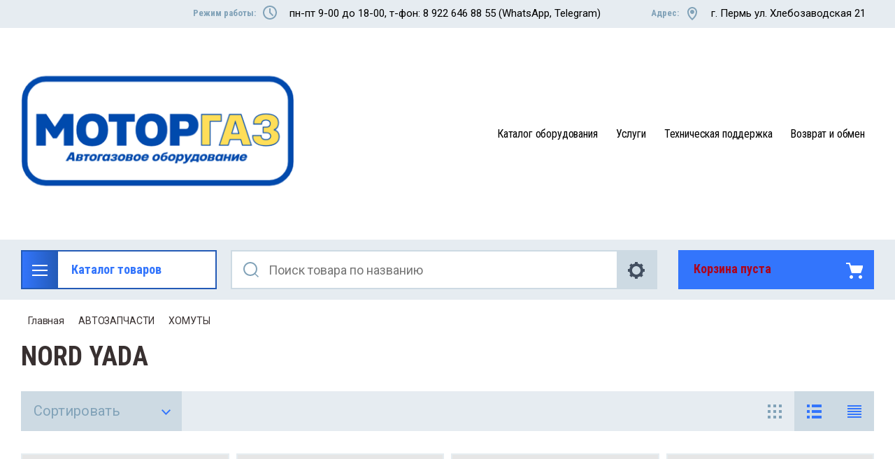

--- FILE ---
content_type: text/html; charset=utf-8
request_url: https://motor-gas.ru/shop/folder/148768702
body_size: 18365
content:

	<!doctype html>
<html lang="ru">
<head>
<meta charset="utf-8">
<meta name="robots" content="all"/>
<title>NORD YADA </title>
<meta name="description" content="NORD YADA ">
<meta name="keywords" content="NORD YADA ">
<meta name="SKYPE_TOOLBAR" content="SKYPE_TOOLBAR_PARSER_COMPATIBLE">
<meta name="viewport" content="width=device-width, initial-scale=1.0, maximum-scale=1.0, user-scalable=no">
<meta name="format-detection" content="telephone=no">
<meta http-equiv="x-rim-auto-match" content="none">

<script src="/g/libs/jquery/1.10.2/jquery.min.js"></script>

<link rel="stylesheet" href="/t/v342/images/css/slick-theme.scss.css">
<link rel="stylesheet" href="/g/libs/jquery-slick/1.8.0/slick.css">
<link rel="stylesheet" href="/g/libs/remodal/css/remodal.css">
<link rel="stylesheet" href="/g/libs/remodal/css/remodal-default-theme.css">
<link rel="stylesheet" href="/g/libs/jqueryui/datepicker-and-slider/css/jquery-ui.css">

<!-- Fonts -->
<link href="https://fonts.googleapis.com/css?family=Roboto+Condensed:300,400,700|Roboto:100,300,400,500,700,900&amp;subset=cyrillic,cyrillic-ext,latin-ext" rel="stylesheet">
<!-- Fonts -->

<script src="/g/libs/jqueryui/datepicker-and-slider/js/jquery-ui.min.js" charset="utf-8"></script>

	<link rel="stylesheet" href="/g/css/styles_articles_tpl.css">
<meta name="mailru-domain" content="xOV40ZgYIONKivdQ" />

            <!-- 46b9544ffa2e5e73c3c971fe2ede35a5 -->
            <script src='/shared/s3/js/lang/ru.js'></script>
            <script src='/shared/s3/js/common.min.js'></script>
        <link rel='stylesheet' type='text/css' href='/shared/s3/css/calendar.css' /><link rel='stylesheet' type='text/css' href='/shared/highslide-4.1.13/highslide.min.css'/>
<script type='text/javascript' src='/shared/highslide-4.1.13/highslide.packed.js'></script>
<script type='text/javascript'>
hs.graphicsDir = '/shared/highslide-4.1.13/graphics/';
hs.outlineType = null;
hs.showCredits = false;
hs.lang={cssDirection:'ltr',loadingText:'Загрузка...',loadingTitle:'Кликните чтобы отменить',focusTitle:'Нажмите чтобы перенести вперёд',fullExpandTitle:'Увеличить',fullExpandText:'Полноэкранный',previousText:'Предыдущий',previousTitle:'Назад (стрелка влево)',nextText:'Далее',nextTitle:'Далее (стрелка вправо)',moveTitle:'Передвинуть',moveText:'Передвинуть',closeText:'Закрыть',closeTitle:'Закрыть (Esc)',resizeTitle:'Восстановить размер',playText:'Слайд-шоу',playTitle:'Слайд-шоу (пробел)',pauseText:'Пауза',pauseTitle:'Приостановить слайд-шоу (пробел)',number:'Изображение %1/%2',restoreTitle:'Нажмите чтобы посмотреть картинку, используйте мышь для перетаскивания. Используйте клавиши вперёд и назад'};</script>
<link rel="icon" href="/favicon.ico" type="image/x-icon">
<link rel="apple-touch-icon" href="/touch-icon-iphone.png">
<link rel="apple-touch-icon" sizes="76x76" href="/touch-icon-ipad.png">
<link rel="apple-touch-icon" sizes="120x120" href="/touch-icon-iphone-retina.png">
<link rel="apple-touch-icon" sizes="152x152" href="/touch-icon-ipad-retina.png">
<meta name="msapplication-TileImage" content="/touch-w8-mediumtile.png"/>
<meta name="msapplication-square70x70logo" content="/touch-w8-smalltile.png" />
<meta name="msapplication-square150x150logo" content="/touch-w8-mediumtile.png" />
<meta name="msapplication-wide310x150logo" content="/touch-w8-widetile.png" />
<meta name="msapplication-square310x310logo" content="/touch-w8-largetile.png" />

<!--s3_require-->
<link rel="stylesheet" href="/g/basestyle/1.0.1/user/user.css" type="text/css"/>
<link rel="stylesheet" href="/g/basestyle/1.0.1/user/user.blue.css" type="text/css"/>
<script type="text/javascript" src="/g/basestyle/1.0.1/user/user.js" async></script>
<!--/s3_require-->
			
		
		
		
			<link rel="stylesheet" type="text/css" href="/g/shop2v2/default/css/theme.less.css">		
			<script type="text/javascript" src="/g/printme.js"></script>
		<script type="text/javascript" src="/g/shop2v2/default/js/tpl.js"></script>
		<script type="text/javascript" src="/g/shop2v2/default/js/baron.min.js"></script>
		
			<script type="text/javascript" src="/g/shop2v2/default/js/shop2.2.js"></script>
		
	<script type="text/javascript">shop2.init({"productRefs": [],"apiHash": {"getPromoProducts":"bbea5d04cec05d13d28c703c1a6aac22","getSearchMatches":"341e4f17e0b76dfda0a5ed620f9540fc","getFolderCustomFields":"49b93946637141fd1f8eb148ba58a29e","getProductListItem":"c6835f095db404fab93cbd7cbd915505","cartAddItem":"937dfa330a0519c6ea0ff7af320b5399","cartRemoveItem":"d1fd69f0e3dc96d2d365721315cedb76","cartUpdate":"5245bcbb95fd838be87bdb2e254909b1","cartRemoveCoupon":"8859c7173864d2410309c70f1c47094e","cartAddCoupon":"3044c2f2da09356953e2f08295722f24","deliveryCalc":"b8aea81ed43f8a94f9a955341ff9d3d1","printOrder":"35b68e79e120bf0c1ecc53803b75d2db","cancelOrder":"66f4d3c9c8087fd0d642699f865e2a92","cancelOrderNotify":"3698262df996e62558c787cb4a1c9e95","repeatOrder":"128378b890927d467819f7e71c040254","paymentMethods":"e42eed02f33b12444b0aae16a87a43b3","compare":"d26a02792ec6dcfaf7c5c43a600f3a5a"},"hash": null,"verId": 43596,"mode": "folder","step": "","uri": "/shop","IMAGES_DIR": "/d/","my": {"show_sections":true,"lazy_load_subpages":true,"search_range_max":200000,"show_flags_filter":true,"gr_selected_theme":14,"special_alias":"SPEC","new_alias":"NEW"},"shop2_cart_order_payments": 3,"cf_margin_price_enabled": 0,"maps_yandex_key":"","maps_google_key":""});shop2.filter._pre_params = "&s[folder_id]=148768702";</script>
<style type="text/css">.product-item-thumb {width: 450px;}.product-item-thumb .product-image, .product-item-simple .product-image {height: 450px;width: 450px;}.product-item-thumb .product-amount .amount-title {width: 354px;}.product-item-thumb .product-price {width: 400px;}.shop2-product .product-side-l {width: 200px;}.shop2-product .product-image {height: 190px;width: 200px;}.shop2-product .product-thumbnails li {width: 56px;height: 56px;}</style>

<!--<link rel="stylesheet" href="/t/v342/images/css/theme.scss.css">-->
<link rel="stylesheet" href="/t/v342/images/css/lightgallery.css">

<script src="/g/libs/jquery-formstyler/1.7.4/jquery.formstyler.min.js" charset="utf-8"></script>
<script src="/g/libs/lightgallery/v1.2.19/lightgallery.js"></script>
<script src="/g/libs/lightgallery/v1.2.19/lg-zoom.min.js"></script>
<script src="/g/templates/shop2/2.112.2/js/nouislider.min.js" charset="utf-8"></script>
<script src="/g/libs/jquery-match-height/0.7.2/jquery.matchHeight.min.js"></script>
<script src="/g/libs/jquery-responsive-tabs/1.5.1/jquery.responsivetabs.min.js"></script>
<script src="/g/templates/shop2/2.79.2/js/animit.js"></script>
<script src="/g/templates/shop2/2.79.2/js/waslide.js"></script>
<script src="/g/libs/flexmenu/1.4.2/flexmenu.min.modern.js"></script>
<script src="/g/libs/jquery-slick/1.8.0/slick.min.js"></script>
<script src="/g/libs/jquery-sly/1.6.1/sly.min.js"></script>
<script src="/g/templates/shop2/2.96.2/js/headroom.js" charset="utf-8"></script>
<script src="/g/libs/remodal/js/remodal.js" charset="utf-8"></script>
<script src="/g/libs/jquery-bgdsize/jquery.bgdsize.js" charset="utf-8"></script>


    <link rel="stylesheet" href="/g/templates/shop2/2.112.2/themes/theme2/theme.scss.css">

<link rel="stylesheet" href="/g/templates/shop2/2.112.2/css/corrections.css">
<script src="/g/s3/misc/form/shop-form/shop-form-minimal.js" charset="utf-8"></script>
<script src="/t/v342/images/js/disign.js" charset="utf-8"></script>

<!-- [if lt IE 9]>
<script src="https://cdnjs.cloudflare.com/ajax/libs/html5shiv/3.7.3/html5shiv.min.js" type="text/javascript"></script>
<![endif] -->

<script>
$(document).ready(function(){
	$('body').css('opacity', '1');
});
</script>


<style>

@media screen and (min-width: 1261px){
.login__text {
    display: inline-block;
    border: 2px solid transparent;
    vertical-align: middle;
    padding: 5px 0px 8px 45px;
    margin: 0px 10px 0 0;
}
.login{
	border: 2px solid #b4c8d5;
	margin-top: 5px;
}
.reg{
	display: inline-block;
    color: #383030;
    font-family: 'Roboto Condensed', Arial, Helvetica, sans-serif;
    font-size: 16px;
    padding-right: 5px
    vertical-align: middle;	
}	
}

</style>

<link rel="stylesheet" href="/t/v342/images/css/site.addons.scss.css"
</head>
<body>
	<div class="site-wrapper">
		<div class="burger-block">
    		<div class="burger-block__ico"></div>
		    <div class="burger-block__section">
		        <a href="#rem-login" class="burger-block__cabinet">Вход в кабинет</a>
		        <div class="burger-block__folders">
		            <div class="burger-block__folders-title">Каталог товаров</div>
		            <div class="burger-block__folders-list">
		            	<ul class="popup-folders__list menu-default"><li class="firstlevel sublevel dontsplit"><a class="hasArrow" href="/shop/folder/138340902"><span>ГБО (газобаллонное оборудование)</span></a><ul><li class="parentItem"><a href="/shop/folder/138340902"><span>ГБО (газобаллонное оборудование)</span></a></li><li class="sublevel dontsplit"><a class="hasArrow" href="/shop/folder/138346102"><span>БАЛЛОНЫ</span></a><ul><li class="parentItem"><a href="/shop/folder/138346102"><span>БАЛЛОНЫ</span></a></li><li class=""><a href="/shop/folder/138346302"><span>Цилиндрические баллоны</span></a></li><li class=""><a href="/shop/folder/138346502"><span>Тороидальные баллоны</span></a></li><li class=""><a href="/shop/folder/138346902"><span>Крепежи баллонов</span></a></li></ul></li><li class="sublevel dontsplit"><a class="hasArrow" href="/shop/folder/138347702"><span>Впрыск газа</span></a><ul><li class="parentItem"><a href="/shop/folder/138347702"><span>Впрыск газа</span></a></li><li class=""><a href="/shop/folder/138347902"><span>OMVL пропан</span></a></li><li class=""><a href="/shop/folder/138348102"><span>OMVL метан</span></a></li><li class=""><a href="/shop/folder/75068506"><span>LOVATO пропан</span></a></li><li class=""><a href="/shop/folder/75068706"><span>Landi Renzo пропан</span></a></li></ul></li><li class=""><a href="/shop/folder/138342102"><span>Вентили</span></a></li><li class=""><a href="/shop/folder/138341902"><span>Вентиляционные камеры</span></a></li><li class=""><a href="/shop/folder/138342302"><span>ВЗУ</span></a></li><li class=""><a href="/shop/folder/138342502"><span>Гайки, заглушки, муфты</span></a></li><li class=""><a href="/shop/folder/138342902"><span>ГБО разное</span></a></li><li class=""><a href="/shop/folder/138345302"><span>Датчики для ГБО</span></a></li><li class=""><a href="/shop/folder/138342702"><span>Дозаторы и патрубки</span></a></li><li class=""><a href="/shop/folder/138345502"><span>Катушки</span></a></li><li class=""><a href="/shop/folder/138341302"><span>Манометр</span></a></li><li class=""><a href="/shop/folder/138345702"><span>МИНИ-кит</span></a></li><li class="sublevel dontsplit"><a class="hasArrow" href="/shop/folder/138347102"><span>МУЛЬТИКЛАПАНЫ</span></a><ul><li class="parentItem"><a href="/shop/folder/138347102"><span>МУЛЬТИКЛАПАНЫ</span></a></li><li class=""><a href="/shop/folder/138347302"><span>Мультиклапаны</span></a></li><li class=""><a href="/shop/folder/138347502"><span>Мультиклапаны ЕВРО</span></a></li><li class=""><a href="/shop/folder/75068306"><span>Запчасти для мультиклапана</span></a></li></ul></li><li class=""><a href="/shop/folder/138345902"><span>Переключатели (кнопка)</span></a></li><li class=""><a href="/shop/folder/138344902"><span>Переходники</span></a></li><li class=""><a href="/shop/folder/138344702"><span>Рампы</span></a></li><li class="sublevel dontsplit"><a class="hasArrow" href="/shop/folder/138345102"><span>Редукторы</span></a><ul><li class="parentItem"><a href="/shop/folder/138345102"><span>Редукторы</span></a></li><li class=""><a href="/shop/folder/75067906"><span>Редукторы метан</span></a></li><li class=""><a href="/shop/folder/75068106"><span>Редукторы пропан</span></a></li></ul></li><li class=""><a href="/shop/folder/138344502"><span>Ремкомплекты</span></a></li><li class=""><a href="/shop/folder/138341702"><span>Смесители и Антихлопы</span></a></li><li class=""><a href="/shop/folder/138344302"><span>Тройники</span></a></li><li class=""><a href="/shop/folder/138344102"><span>Трубки</span></a></li><li class=""><a href="/shop/folder/138343902"><span>Фильтра газовые</span></a></li><li class=""><a href="/shop/folder/138341102"><span>Фитинги</span></a></li><li class=""><a href="/shop/folder/138343702"><span>Шланги</span></a></li><li class=""><a href="/shop/folder/138343502"><span>Штуцеры</span></a></li><li class=""><a href="/shop/folder/138343302"><span>Электроклапаны</span></a></li><li class=""><a href="/shop/folder/138343102"><span>Эмуляторы</span></a></li></ul></li><li class="firstlevel sublevel dontsplit"><a class="hasArrow" href="/shop/folder/138348302"><span>АВТОЗАПЧАСТИ</span></a><ul><li class="parentItem"><a href="/shop/folder/138348302"><span>АВТОЗАПЧАСТИ</span></a></li><li class="sublevel dontsplit"><a class="hasArrow" href="/shop/folder/138348502"><span>СВЕЧИ ЗАЖИГАНИЯ</span></a><ul><li class="parentItem"><a href="/shop/folder/138348502"><span>СВЕЧИ ЗАЖИГАНИЯ</span></a></li><li class=""><a href="/shop/folder/138348702"><span>ЭЗ (Энгельс)</span></a></li><li class=""><a href="/shop/folder/138348902"><span>BRISK</span></a></li></ul></li><li class="sublevel dontsplit"><a class="hasArrow" href="/shop/folder/148768302"><span>ХОМУТЫ</span></a><ul><li class="parentItem"><a href="/shop/folder/148768302"><span>ХОМУТЫ</span></a></li><li class=""><a href="/shop/folder/148768702"><span>NORD YADA</span></a></li><li class=""><a href="/shop/folder/148768902"><span>NORMA</span></a></li><li class=""><a href="/shop/folder/148769102"><span>Пластиковые хомуты</span></a></li></ul></li></ul></li><li class="firstlevel sublevel dontsplit"><a class="hasArrow" href="/shop/folder/148767902"><span>АКСЕССУАРЫ</span></a><ul><li class="parentItem"><a href="/shop/folder/148767902"><span>АКСЕССУАРЫ</span></a></li><li class=""><a href="/shop/folder/148768102"><span>Изолента и скотч</span></a></li></ul></li></ul>
		            </div>
		        </div>
		        <div class="burger-block__navigation"></div>
		    </div>
		</div>
		<div class="cabinet-block">
		    <div class="cabinet-block__section">
		        <div class="cabinet-block__back ">Назад</div>
		        <div class="cabinet-block__body">
		            <!-- Cabinet -->
		        </div>
		    </div>
		</div>
		<div class="search search-mob">
			<div class="search__mobile"></div>
		</div>
		<header role="banner" class="site-header">
			<div class="site-header__wrap">
				<div class="site-header__inner">
					<div class="site-header__top_line central">
												<div class="social">
							<div class="social__wrap"><a class="social__link" href="https://t.me/motorgas59"><img src=/thumb/2/d1etAhY6ivqlUQOiensRRw/16r16/d/fgs16_telegram.svg  alt=""></a><a class="social__link" href="https://wa.me/79226468855"><img src=/thumb/2/Oh8FgtzHfOmBN4mmfMziRA/16r16/d/fgs16_whatsapp.svg  alt=""></a></div>
						</div>
												<div class="site-header__top_line_right">
														<div class="time_work">
								<div class="time_work__wrap">
									<div class="time_work__title">Режим работы:</div>
									<div class="time_work__numbers">пн-пт 9-00 до 18-00, т-фон: 8 922 646 88 55 (WhatsApp, Telegram)</div>
								</div>	
							</div>
																					<div class="address">
								<div class="address__wrap">
									<div class="address__title">Адрес:</div>
									<div class="address__text">г. Пермь  ул. Хлебозаводская 21</div>
								</div>
							</div>
													</div>
					</div>
					<div class="site-header__block">
						<div class="site-header__block_wrap central">
							<div class="logo">
																<div class="site-logo">
																											<a href="/"><img src="/thumb/2/BdUKjIC2YBryYQCF4zO42A/400c200/d/dizajn_bez_nazvaniya_logotip_2_1.png" alt="" /></a>
								</div>
																<div class="logo__wrap">
																										</div>
							</div>
							<div class="site-header__left_block">
																    <nav class="menu menu-top">
								        <div class="menu__wrap">
								            <ul class="menu__inner"><li class="has-child"><a href="/produkciya">Каталог оборудования</a></li><li class="has-child"><a href="/uslugi">Услуги</a></li><li class=""><a href="/dokumenty-1">Техническая поддержка</a></li><li class=""><a href="/vozvrat-i-obmen">Возврат и обмен</a></li></ul>
								        </div>
								    </nav>
										                       		                    </div>
		                </div>
					</div>
				</div>
				<div class="site-header__bottom central">
					<div class="site-header__bottom__wrap">
													<div class="catalogue-menu catalogue-menu-inner-hide">
								<div class="catalogue-menu__wrap">
									<div class="catalogue-menu__title"><a href="/" style="text-decoration: none; color: #3375fc;">Каталог товаров</a></div>
									<div class="catalogue-menu__list">
										<ul class="catalogue-menu__inner"><li class="has-child"><a href="/shop/folder/138340902" > <span></span> ГБО (газобаллонное оборудование)</a><ul class="level-2"><li class="has-child"><a href="/shop/folder/138346102" > <span></span> БАЛЛОНЫ</a><ul class="level-3"><li><a href="/shop/folder/138346302" >Цилиндрические баллоны</a></li><li><a href="/shop/folder/138346502" >Тороидальные баллоны</a></li><li><a href="/shop/folder/138346902" >Крепежи баллонов</a></li></ul></li><li class="has-child"><a href="/shop/folder/138347702" > <span></span> Впрыск газа</a><ul class="level-3"><li><a href="/shop/folder/138347902" >OMVL пропан</a></li><li><a href="/shop/folder/138348102" >OMVL метан</a></li><li><a href="/shop/folder/75068506" >LOVATO пропан</a></li><li><a href="/shop/folder/75068706" >Landi Renzo пропан</a></li></ul></li><li><a href="/shop/folder/138342102" >Вентили</a></li><li><a href="/shop/folder/138341902" >Вентиляционные камеры</a></li><li><a href="/shop/folder/138342302" >ВЗУ</a></li><li><a href="/shop/folder/138342502" >Гайки, заглушки, муфты</a></li><li><a href="/shop/folder/138342902" >ГБО разное</a></li><li><a href="/shop/folder/138345302" >Датчики для ГБО</a></li><li><a href="/shop/folder/138342702" >Дозаторы и патрубки</a></li><li><a href="/shop/folder/138345502" >Катушки</a></li><li><a href="/shop/folder/138341302" >Манометр</a></li><li><a href="/shop/folder/138345702" >МИНИ-кит</a></li><li class="has-child"><a href="/shop/folder/138347102" > <span></span> МУЛЬТИКЛАПАНЫ</a><ul class="level-3"><li><a href="/shop/folder/138347302" >Мультиклапаны</a></li><li><a href="/shop/folder/138347502" >Мультиклапаны ЕВРО</a></li><li><a href="/shop/folder/75068306" >Запчасти для мультиклапана</a></li></ul></li><li><a href="/shop/folder/138345902" >Переключатели (кнопка)</a></li><li><a href="/shop/folder/138344902" >Переходники</a></li><li><a href="/shop/folder/138344702" >Рампы</a></li><li class="has-child"><a href="/shop/folder/138345102" > <span></span> Редукторы</a><ul class="level-3"><li><a href="/shop/folder/75067906" >Редукторы метан</a></li><li><a href="/shop/folder/75068106" >Редукторы пропан</a></li></ul></li><li><a href="/shop/folder/138344502" >Ремкомплекты</a></li><li><a href="/shop/folder/138341702" >Смесители и Антихлопы</a></li><li><a href="/shop/folder/138344302" >Тройники</a></li><li><a href="/shop/folder/138344102" >Трубки</a></li><li><a href="/shop/folder/138343902" >Фильтра газовые</a></li><li><a href="/shop/folder/138341102" >Фитинги</a></li><li><a href="/shop/folder/138343702" >Шланги</a></li><li><a href="/shop/folder/138343502" >Штуцеры</a></li><li><a href="/shop/folder/138343302" >Электроклапаны</a></li><li><a href="/shop/folder/138343102" >Эмуляторы</a></li></ul></li><li class="has-child opened"><a href="/shop/folder/138348302" > <span></span> АВТОЗАПЧАСТИ</a><ul class="level-2"><li class="has-child"><a href="/shop/folder/138348502" > <span></span> СВЕЧИ ЗАЖИГАНИЯ</a><ul class="level-3"><li><a href="/shop/folder/138348702" >ЭЗ (Энгельс)</a></li><li><a href="/shop/folder/138348902" >BRISK</a></li></ul></li><li class="has-child opened"><a href="/shop/folder/148768302" > <span></span> ХОМУТЫ</a><ul class="level-3"><li class="opened active"><a href="/shop/folder/148768702" >NORD YADA</a></li><li><a href="/shop/folder/148768902" >NORMA</a></li><li><a href="/shop/folder/148769102" >Пластиковые хомуты</a></li></ul></li></ul></li><li class="has-child"><a href="/shop/folder/148767902" > <span></span> АКСЕССУАРЫ</a><ul class="level-2"><li><a href="/shop/folder/148768102" >Изолента и скотч</a></li></ul></li></ul>										<div class="catalogue-menu__btn">Еще категории</div>
									</div>
								</div>
							</div>
												<!-- Search Form -->	
						<div class="search search-desc">
							<div class="search__mobile-click ">
								
							</div>
							<div class="search__wrapper">
								<div class="close-button close-button__search "></div>
								<link href="/t/v342/images/autocomplete/jquery-ui.css" rel="stylesheet" type="text/css" />
<script type="text/javascript" src="/t/v342/images/autocomplete/jquery-ui.min.js"></script>

<style>
.ui-widget-content{
	max-width: 730px; max-height:510px; overflow-y:scroll; z-index:1500;
}
.ui-menu .ui-menu-item{width: 100%;min-height: auto;box-sizing: border-box;}
.ui-menu .ui-menu-item.ui-state-focus {color: #3375fc;}
    .autocomplete-table {
        display:flex;
        align-items:center;
        border: 0;
        collapse: 0;
        border-spacing: 0;
        font-size: 14px;
    }

    .autocomplete-item-image {
        text-align: center;
    }

    .autocomplete-item-image > div {
        display: inline-block;
        width: 60px;
    }

    .autocomplete-item-image > div img {
        vertical-align: middle;
        margin-right: 5px;
        max-height: 50px;
        max-width: 50px;
    }

    .autocomplete-item-name {
        width: 100%;
    }

    .autocomplete-item-name > div {
        font-size: 11px;
        color: #999;
    }

    .autocomplete-item-price > div {
        color: #3375fc;
        text-align: right;
        white-space: nowrap;
        display: inline-block;
        padding-left: 10px;
        min-width: 50px;
    }
    li.all_results{padding: 10px; text-align:center;}
    li.all_results a {font-size: 16px;}
    .ui-state-hover,
    .ui-widget-content .ui-state-hover,
    .ui-widget-header .ui-state-hover,
    .ui-state-focus,
    .ui-widget-content .ui-state-focus,
    .ui-widget-header .ui-state-focus {
    	border-color: #ddd;
    	background: #fff;}
    @media screen and (max-width: 768px) {
    	.ui-widget-content{z-index: 10000; left: 30px !important; max-width: 470px;}
    }
    @media screen and (max-width: 480px) {
    	.ui-widget-content{z-index: 10000; max-width: 260px;}
    	.autocomplete-item-image{display: none;}
    	.autocomplete-item-name{box-sizing:border-box; padding-left: 15px;}
    }
</style>
<script>
    $(function () {
    	
        var cache = {},
        	url = "",
            isMobile = /Android|webOS|iPhone|iPad|iPod|BlackBerry|IEMobile|Opera Mini/i.test(navigator.userAgent);
        $("#auto_search_text").autocomplete({
            source: function (request, response) {
                var term = request.term;
                if (term in cache) {
                    response(cache[term]);
                    return;
                }
				url = encodeURIComponent(request.term);
                $.getJSON('/shop/search?autocomplete=true&search_text=' + url + '&s[products_per_page]=150', {}, function (data, status, xhr) {
                    cache[term] = data;
                    response(data);
                });
            },
            minLength: 3,
			open: function(event, ui) {
				$('.ui-autocomplete').append("<li class='all_results'><a href='/shop/search?search_text=" + url +"'>Смотреть все результаты</a></li>");
			},
            select: function (event, ui) {
                document.location = ui.item.url;
                return false;
            }
        }).autocomplete('instance')._renderItem = function (ul, item) {
            var cont = '';
            var article = item.article ? '<div>Артикул: ' + item.article + '</div>' : '';

            cont += '<div class="autocomplete-table">';
            cont += '<div class="autocomplete-item-image"><div><img src="' + item.image + '"></div></div>';
            cont += '<div class="autocomplete-item-name">' + item.label + article + '</div>';
            cont += '<div class="autocomplete-item-price"><div>' + item.price + ' руб.</div></div>';
            cont += '</div>';

            return $('<li>').append(cont).appendTo(ul);
        };
    });
</script>



<form class="search__form" action="/shop/search" enctype="multipart/form-data" method="get">
	<input class="search__button" type="submit" value="Найти" />
	<input class="search__text" placeholder="Поиск товара по названию" autocomplete="off" name="search_text" value="" id="auto_search_text" />
	<a href="#rem-expanded__search"><div class="expanded__search">Расширенный поиск</div></a>
<re-captcha data-captcha="recaptcha"
     data-name="captcha"
     data-sitekey="6LcYvrMcAAAAAKyGWWuW4bP1De41Cn7t3mIjHyNN"
     data-lang="ru"
     data-rsize="invisible"
     data-type="image"
     data-theme="light"></re-captcha></form>					         						          	<div class="close__search"></div>	
					          	<div class="remodal" data-remodal-id="rem-expanded__search" role="dialog">
					          		<div data-remodal-action="close" class="close-button">Назад</div>
					          		<div class="shop2-block search-form "><div class="block-title large-title"><strong>Расширенный поиск</strong><span>&nbsp;</span></div><div class="block-body"><form action="/shop/search" enctype="multipart/form-data"><input type="hidden" name="sort_by" value=""/><div class="row"><label class="row-title" for="shop2-name">Название</label><div class="row__body-cl"><input type="text" name="s[name]" size="20" id="shop2-name" value="" /></div></div><div class="row"><label class="row-title" for="shop2-text">Текст</label><div class="row__body-cl"><input type="text" name="search_text" size="20" id="shop2-text"  value="" /></div></div><div class="row"><div class="shopSearch"><div class="shopSearch__rows rangeSliderWrapper  "><div class="shopSearch__row"><div class="row-title">Цена руб.</div><div class="row__body-cl"><div class="shopSearch__body"><div class="shopSearch__priceWrap"><label><input name="s[price][min]" type="text" size="5" class="small low" value="0" /></label><label><input name="s[price][max]" data-max="200000" type="text" size="5" class="small high" value="200000" /></label></div><div class="inputRangeSlider"></div></div></div></div></div></div></div><div class="row"><label class="row-title" for="shop2-article">Артикул</label><div class="row__body-cl"><input type="text" name="s[article]" id="shop2-article" value="" /></div></div><div class="row"><div class="row-title">Выберите категорию</div><div class="row__body-cl"><select name="s[folder_id]" id="s[folder_id]"><option value="">Все</option><option value="138340902" > ГБО (газобаллонное оборудование)</option><option value="138346102" >&raquo; БАЛЛОНЫ</option><option value="138346302" >&raquo;&raquo; Цилиндрические баллоны</option><option value="138346502" >&raquo;&raquo; Тороидальные баллоны</option><option value="138346902" >&raquo;&raquo; Крепежи баллонов</option><option value="138347702" >&raquo; Впрыск газа</option><option value="138347902" >&raquo;&raquo; OMVL пропан</option><option value="138348102" >&raquo;&raquo; OMVL метан</option><option value="75068506" >&raquo;&raquo; LOVATO пропан</option><option value="75068706" >&raquo;&raquo; Landi Renzo пропан</option><option value="138342102" >&raquo; Вентили</option><option value="138341902" >&raquo; Вентиляционные камеры</option><option value="138342302" >&raquo; ВЗУ</option><option value="138342502" >&raquo; Гайки, заглушки, муфты</option><option value="138342902" >&raquo; ГБО разное</option><option value="138345302" >&raquo; Датчики для ГБО</option><option value="138342702" >&raquo; Дозаторы и патрубки</option><option value="138345502" >&raquo; Катушки</option><option value="138341302" >&raquo; Манометр</option><option value="138345702" >&raquo; МИНИ-кит</option><option value="138347102" >&raquo; МУЛЬТИКЛАПАНЫ</option><option value="138347302" >&raquo;&raquo; Мультиклапаны</option><option value="138347502" >&raquo;&raquo; Мультиклапаны ЕВРО</option><option value="75068306" >&raquo;&raquo; Запчасти для мультиклапана</option><option value="138345902" >&raquo; Переключатели (кнопка)</option><option value="138344902" >&raquo; Переходники</option><option value="138344702" >&raquo; Рампы</option><option value="138345102" >&raquo; Редукторы</option><option value="75067906" >&raquo;&raquo; Редукторы метан</option><option value="75068106" >&raquo;&raquo; Редукторы пропан</option><option value="138344502" >&raquo; Ремкомплекты</option><option value="138341702" >&raquo; Смесители и Антихлопы</option><option value="138344302" >&raquo; Тройники</option><option value="138344102" >&raquo; Трубки</option><option value="138343902" >&raquo; Фильтра газовые</option><option value="138341102" >&raquo; Фитинги</option><option value="138343702" >&raquo; Шланги</option><option value="138343502" >&raquo; Штуцеры</option><option value="138343302" >&raquo; Электроклапаны</option><option value="138343102" >&raquo; Эмуляторы</option><option value="138348302" > АВТОЗАПЧАСТИ</option><option value="138348502" >&raquo; СВЕЧИ ЗАЖИГАНИЯ</option><option value="138348702" >&raquo;&raquo; ЭЗ (Энгельс)</option><option value="138348902" >&raquo;&raquo; BRISK</option><option value="148768302" >&raquo; ХОМУТЫ</option><option value="148768702" >&raquo;&raquo; NORD YADA</option><option value="148768902" >&raquo;&raquo; NORMA</option><option value="148769102" >&raquo;&raquo; Пластиковые хомуты</option><option value="148767902" > АКСЕССУАРЫ</option><option value="148768102" >&raquo; Изолента и скотч</option></select></div></div><div id="shop2_search_custom_fields"></div><div class="row"><div class="row-title">Производитель</div><div class="row__body-cl"><select name="s[vendor_id]"><option value="">Все</option><option value="477313" >AEB</option><option value="401913" >ALVATEC</option><option value="466913" >ATIKER</option><option value="468113" >BRC</option><option value="469313" >BRISK</option><option value="468913" >Digitronic</option><option value="468513" >EMER</option><option value="467713" >Landi Renzo</option><option value="467313" >LOVATO</option><option value="25335302" >NORD YADA</option><option value="469913" >Norma</option><option value="468713" >OMB</option><option value="467913" >OMVL</option><option value="468313" >SAVER</option><option value="469713" >STAG</option><option value="469513" >Terminator</option><option value="467113" >Tomasetto</option><option value="469113" >VALTEK</option><option value="36744503" >НЗГА</option><option value="470313" >ЭЗ</option></select></div></div><div class="row"><div class="row-title">Новинка</div><div class="row__body-cl"><select name="s[new]"><option value="">Все</option><option value="1">да</option><option value="0">нет</option></select></div></div><div class="row"><div class="row-title">Спецпредложение</div><div class="row__body-cl"><select name="s[special]"><option value="">Все</option><option value="1">да</option><option value="0">нет</option></select></div></div><div class="row"><div class="row-title">Результатов на странице:</div><div class="row__body-cl"><select name="s[products_per_page]"><option value="5">5</option><option value="20" selected="selected">20</option><option value="35">35</option><option value="50">50</option><option value="65">65</option><option value="80">80</option><option value="95">95</option></select></div></div><div id="shop2_search_global_fields">
						
			
												<div class="row">
						<div class="row-title">Высота профиля:</div>
						<div class="row__body-cl">
							<div class="row__body-cl-in">
								<select name="s[vysota_profila]">
									<option value="">Все</option>
																			<option value="85568703">35%</option>
																			<option value="85568903">50%</option>
																			<option value="85569103">60%</option>
																			<option value="85569303">65%</option>
																			<option value="85569503">70%</option>
																			<option value="85569703">75%</option>
																	</select>
							</div>
						</div>
					</div>
							

			</div><div class="clear-container"></div><div class="row search-btn_wrap"><button type="submit" class="search-btn for_btn">Найти</button></div><re-captcha data-captcha="recaptcha"
     data-name="captcha"
     data-sitekey="6LcYvrMcAAAAAKyGWWuW4bP1De41Cn7t3mIjHyNN"
     data-lang="ru"
     data-rsize="invisible"
     data-type="image"
     data-theme="light"></re-captcha></form><div class="clear-container"></div></div></div><!-- Search Form -->					          	</div>
							</div>
						</div>
						
													<div id="shop2-cart-preview">
		<div class="shopping-cart amount--count-none">
			<div class="block-body">
				<a href="/shop/cart" class="cart-preview__title">
											Корзина пуста
														</a>
			</div>
		</div>
	</div><!-- Cart Preview -->
 
																	</div> 
				</div>
			</div>
		</header> <!-- .site-header -->
		
		
    </div>










		<div class="site-container">
			
			<main role="main" class="site-main central">
				
<div class="site-path" data-url="/"><a href="/">Главная</a>    <a href="/shop/folder/138348302">АВТОЗАПЧАСТИ</a>    <a href="/shop/folder/148768302">ХОМУТЫ</a>    NORD YADA</div>				                <h1>NORD YADA</h1>
                                <div class="mode-folder">
                		                        	                    	                        	                    	                        	                    	                        	                    	                        	                    	                        	                    	                        	                    	                        	                                                            <div class="mode-folder__right">
                    	
	
	<div class="shop2-cookies-disabled shop2-warning hide"></div>
	
	
	
		
		
							
			
							
			
							
			
		
		
		
			
			

                    
        
                    
        
    
    
        
        


        
            
            
            
            
            
            
            
            
            
            
                            
                <div class="shop-folders-panel">
                    <div class="shop-folders-panel__inner">

                                                <div class="sorting-block sorting">
                            <div class="sorting-block__inner">
                                <div class="sorting-block__body">
                                                                            <span class="no-sorting">Сортировать</span>
                                                                                                        </div>
                                <div class="sorting-block__popup">

                                                                        <div><a href="#" class="sort-param sort-param-asc" data-name="price">Цена от низкой</a></div>
                                    <div><a href="#" class="sort-param sort-param-desc" data-name="price">Цена от высокой</a></div>
                                    
                                    <div><a href="#" class="sort-param sort-param-asc" data-name="name">Названию от А</a></div>
                                    <div><a href="#" class="sort-param sort-param-desc" data-name="name">Названию от Я</a></div>

                                    
                                    
                                    
                                </div>
                            </div>
                        </div>

                        <div class="view-shop2">
                            <div class="view-shop2__wrap">
                                <div class="view-shop2__btn">&nbsp;</div>
                                <div class="view-shop2__inner">
                                    <a href="#" title="Витрина" data-value="thumbs" class="view-param thumbs  active-view"></a>
                                    <a href="#" title="Список" data-value="simple" class="view-param simple "></a>
                                    <a href="#" title="Прайс-лист" data-value="list" class="view-param pricelist "></a>
                                </div>
                            </div>
                        </div>

                    </div>
                </div>
                
                    
    			        


                        <div class="product-list product-list-thumbs ">
                        

<form method="post" action="/shop?mode=cart&amp;action=add" accept-charset="utf-8" class="shop2-product-item product-item">

    
    <input type="hidden" name="kind_id" value="1872693902" />
    <input type="hidden" name="product_id" value="1428031102" />
    <input type="hidden" name="meta" value="null" />

    <div class="product-item__top">
        <div class="product-image no-image">
                    </div>


        <div class="product-item__top-copy">

            
            <div class="product-name">
                <a href="/shop/product/1872693902">Хомут червячный 8-12 мм (NORD YADA)</a>
                            </div>

            
        </div>
    </div>


    <div class="product-item__bottom">
        
        <div class="product-item__bottom-left">

            <div class="options-block">
                <div class="options-block__btns">
                    <div class="options-btn">
                        <span>Показать параметры</span>
                    </div>
                </div>
                                
 

		
	
	<div class="shop2-product-options">
		
	
		
	
	
					<div class="product-article"><span>Артикул:</span> 900253 </div>
	
		</div>
            </div>

            <div class="product-info">

                <div class="product-info__labels">
                    <div class="product-info__labels_left">
                                                                            <div class="product-flags">
                                                                
                                                                
                                                            </div>
                                            </div>
                </div>

                <div class="product-info__head">
                    <div class="product-name">
                        <a href="/shop/product/1872693902">Хомут червячный 8-12 мм (NORD YADA)</a> <br> <div class="col">Осталось : 837 шт.</div>
                    </div>

                                    </div>
                
			<div class="product-compare">
			<label class="not_added">
				<input type="checkbox" value="1872693902"/>
				Сравнить
			</label>
		</div>
		
            </div>

        </div>
        <div class="product-item__bottom-right">
            
                            

                <div class="product-bot">
                    <div class="product-price">
                        	
                        	<div class="price-current">
		<strong>20.00</strong> руб.			</div>
                    </div>
                    
				
	<div class="product-amount">
					<div class="amount-title">Количество:</div>
							<div class="shop2-product-amount">
				<button type="button" class="amount-minus">&#8722;</button><input type="text" name="amount" data-kind="1872693902" data-max="837" data-min="1" data-multiplicity="" maxlength="4" value="1" /><button type="button" class="amount-plus">&#43;</button>
			</div>
						</div>
                    
			<button class="shop2-product-btn shop-product-btn type-2 buy" type="submit" data-url="/shop/product/1872693902">
			<span>Купить</span>
		</button>
	

<input type="hidden" value="Хомут червячный 8-12 мм (NORD YADA)" name="product_name" />
<input type="hidden" value="https://motor-gas.ru/shop/product/1872693902" name="product_link" />                </div>
            
        </div>
        

    </div>


<re-captcha data-captcha="recaptcha"
     data-name="captcha"
     data-sitekey="6LcYvrMcAAAAAKyGWWuW4bP1De41Cn7t3mIjHyNN"
     data-lang="ru"
     data-rsize="invisible"
     data-type="image"
     data-theme="light"></re-captcha></form>                

<form method="post" action="/shop?mode=cart&amp;action=add" accept-charset="utf-8" class="shop2-product-item product-item">

    
    <input type="hidden" name="kind_id" value="1872673702" />
    <input type="hidden" name="product_id" value="1428013502" />
    <input type="hidden" name="meta" value="null" />

    <div class="product-item__top">
        <div class="product-image no-image">
                    </div>


        <div class="product-item__top-copy">

            
            <div class="product-name">
                <a href="/shop/product/1872673702">Хомут червячный 8-12 мм оцинк.сталь (NORD YADA)</a>
                            </div>

            
        </div>
    </div>


    <div class="product-item__bottom">
        
        <div class="product-item__bottom-left">

            <div class="options-block">
                <div class="options-block__btns">
                    <div class="options-btn">
                        <span>Показать параметры</span>
                    </div>
                </div>
                                
 

		
	
	<div class="shop2-product-options">
		
	
		
	
	
					<div class="product-article"><span>Артикул:</span> 904412</div>
	
		</div>
            </div>

            <div class="product-info">

                <div class="product-info__labels">
                    <div class="product-info__labels_left">
                                                                            <div class="product-flags">
                                                                
                                                                
                                                            </div>
                                            </div>
                </div>

                <div class="product-info__head">
                    <div class="product-name">
                        <a href="/shop/product/1872673702">Хомут червячный 8-12 мм оцинк.сталь (NORD YADA)</a> <br> <div class="col">Осталось : 95 шт.</div>
                    </div>

                                    </div>
                
			<div class="product-compare">
			<label class="not_added">
				<input type="checkbox" value="1872673702"/>
				Сравнить
			</label>
		</div>
		
            </div>

        </div>
        <div class="product-item__bottom-right">
            
                            

                <div class="product-bot">
                    <div class="product-price">
                        	
                        	<div class="price-current">
		<strong>14.00</strong> руб.			</div>
                    </div>
                    
				
	<div class="product-amount">
					<div class="amount-title">Количество:</div>
							<div class="shop2-product-amount">
				<button type="button" class="amount-minus">&#8722;</button><input type="text" name="amount" data-kind="1872673702" data-max="95" data-min="1" data-multiplicity="" maxlength="4" value="1" /><button type="button" class="amount-plus">&#43;</button>
			</div>
						</div>
                    
			<button class="shop2-product-btn shop-product-btn type-2 buy" type="submit" data-url="/shop/product/1872673702">
			<span>Купить</span>
		</button>
	

<input type="hidden" value="Хомут червячный 8-12 мм оцинк.сталь (NORD YADA)" name="product_name" />
<input type="hidden" value="https://motor-gas.ru/shop/product/1872673702" name="product_link" />                </div>
            
        </div>
        

    </div>


<re-captcha data-captcha="recaptcha"
     data-name="captcha"
     data-sitekey="6LcYvrMcAAAAAKyGWWuW4bP1De41Cn7t3mIjHyNN"
     data-lang="ru"
     data-rsize="invisible"
     data-type="image"
     data-theme="light"></re-captcha></form>                

<form method="post" action="/shop?mode=cart&amp;action=add" accept-charset="utf-8" class="shop2-product-item product-item">

    
    <input type="hidden" name="kind_id" value="1872692902" />
    <input type="hidden" name="product_id" value="1428030102" />
    <input type="hidden" name="meta" value="null" />

    <div class="product-item__top">
        <div class="product-image no-image">
                    </div>


        <div class="product-item__top-copy">

            
            <div class="product-name">
                <a href="/shop/product/1872692902">Хомут червячный 10-16 мм (NORD YADA)</a>
                            </div>

            
        </div>
    </div>


    <div class="product-item__bottom">
        
        <div class="product-item__bottom-left">

            <div class="options-block">
                <div class="options-block__btns">
                    <div class="options-btn">
                        <span>Показать параметры</span>
                    </div>
                </div>
                                
 

		
	
	<div class="shop2-product-options">
		
	
		
	
	
					<div class="product-article"><span>Артикул:</span> 900254/907036</div>
	
		</div>
            </div>

            <div class="product-info">

                <div class="product-info__labels">
                    <div class="product-info__labels_left">
                                                                            <div class="product-flags">
                                                                
                                                                
                                                            </div>
                                            </div>
                </div>

                <div class="product-info__head">
                    <div class="product-name">
                        <a href="/shop/product/1872692902">Хомут червячный 10-16 мм (NORD YADA)</a> <br> <div class="col">Осталось : 466 шт.</div>
                    </div>

                                    </div>
                
			<div class="product-compare">
			<label class="not_added">
				<input type="checkbox" value="1872692902"/>
				Сравнить
			</label>
		</div>
		
            </div>

        </div>
        <div class="product-item__bottom-right">
            
                            

                <div class="product-bot">
                    <div class="product-price">
                        	
                        	<div class="price-current">
		<strong>23.00</strong> руб.			</div>
                    </div>
                    
				
	<div class="product-amount">
					<div class="amount-title">Количество:</div>
							<div class="shop2-product-amount">
				<button type="button" class="amount-minus">&#8722;</button><input type="text" name="amount" data-kind="1872692902" data-max="466" data-min="1" data-multiplicity="" maxlength="4" value="1" /><button type="button" class="amount-plus">&#43;</button>
			</div>
						</div>
                    
			<button class="shop2-product-btn shop-product-btn type-2 buy" type="submit" data-url="/shop/product/1872692902">
			<span>Купить</span>
		</button>
	

<input type="hidden" value="Хомут червячный 10-16 мм (NORD YADA)" name="product_name" />
<input type="hidden" value="https://motor-gas.ru/shop/product/1872692902" name="product_link" />                </div>
            
        </div>
        

    </div>


<re-captcha data-captcha="recaptcha"
     data-name="captcha"
     data-sitekey="6LcYvrMcAAAAAKyGWWuW4bP1De41Cn7t3mIjHyNN"
     data-lang="ru"
     data-rsize="invisible"
     data-type="image"
     data-theme="light"></re-captcha></form>                

<form method="post" action="/shop?mode=cart&amp;action=add" accept-charset="utf-8" class="shop2-product-item product-item">

    
    <input type="hidden" name="kind_id" value="1872673902" />
    <input type="hidden" name="product_id" value="1428013702" />
    <input type="hidden" name="meta" value="null" />

    <div class="product-item__top">
        <div class="product-image no-image">
                    </div>


        <div class="product-item__top-copy">

            
            <div class="product-name">
                <a href="/shop/product/1872673902">Хомут червячный 10-16 мм оцинк.сталь (NORD YADA)</a>
                            </div>

            
        </div>
    </div>


    <div class="product-item__bottom">
        
        <div class="product-item__bottom-left">

            <div class="options-block">
                <div class="options-block__btns">
                    <div class="options-btn">
                        <span>Показать параметры</span>
                    </div>
                </div>
                                
 

		
	
	<div class="shop2-product-options">
		
	
		
	
	
					<div class="product-article"><span>Артикул:</span> 904413</div>
	
		</div>
            </div>

            <div class="product-info">

                <div class="product-info__labels">
                    <div class="product-info__labels_left">
                                                                            <div class="product-flags">
                                                                
                                                                
                                                            </div>
                                            </div>
                </div>

                <div class="product-info__head">
                    <div class="product-name">
                        <a href="/shop/product/1872673902">Хомут червячный 10-16 мм оцинк.сталь (NORD YADA)</a> <br> <div class="col">Осталось : 0 шт.</div>
                    </div>

                                    </div>
                
			<div class="product-compare">
			<label class="not_added">
				<input type="checkbox" value="1872673902"/>
				Сравнить
			</label>
		</div>
		
            </div>

        </div>
        <div class="product-item__bottom-right">
            
                            

                <div class="product-bot">
                    <div class="product-price">
                        	
                        	<div class="price-current">
		<strong>10.00</strong> руб.			</div>
                    </div>
                    
				
	<div class="product-amount">
					<div class="amount-title">Количество:</div>
							<div class="shop2-product-amount disabled">
				<button type="button" disabled="disabled">&#8722;</button><input type="text" maxlength="4" disabled="disabled" value="1" /><button type="button" disabled="disabled">&#43;</button>
			</div>
			</div>
                    
			<button class="shop2-product-btn type-2 notavailable" disabled="disabled" type="submit" data-url="/shop/product/1872673902">
			<span>Нет в наличии</span>
		</button>
	

<input type="hidden" value="Хомут червячный 10-16 мм оцинк.сталь (NORD YADA)" name="product_name" />
<input type="hidden" value="https://motor-gas.ru/shop/product/1872673902" name="product_link" />                </div>
            
        </div>
        

    </div>


<re-captcha data-captcha="recaptcha"
     data-name="captcha"
     data-sitekey="6LcYvrMcAAAAAKyGWWuW4bP1De41Cn7t3mIjHyNN"
     data-lang="ru"
     data-rsize="invisible"
     data-type="image"
     data-theme="light"></re-captcha></form>                

<form method="post" action="/shop?mode=cart&amp;action=add" accept-charset="utf-8" class="shop2-product-item product-item">

    
    <input type="hidden" name="kind_id" value="1872692702" />
    <input type="hidden" name="product_id" value="1428029902" />
    <input type="hidden" name="meta" value="null" />

    <div class="product-item__top">
        <div class="product-image no-image">
                    </div>


        <div class="product-item__top-copy">

            
            <div class="product-name">
                <a href="/shop/product/1872692702">Хомут червячный 12-22 мм (NORD YADA)</a>
                            </div>

            
        </div>
    </div>


    <div class="product-item__bottom">
        
        <div class="product-item__bottom-left">

            <div class="options-block">
                <div class="options-block__btns">
                    <div class="options-btn">
                        <span>Показать параметры</span>
                    </div>
                </div>
                                
 

		
	
	<div class="shop2-product-options">
		
	
		
	
	
					<div class="product-article"><span>Артикул:</span> 900255/907037 </div>
	
		</div>
            </div>

            <div class="product-info">

                <div class="product-info__labels">
                    <div class="product-info__labels_left">
                                                                            <div class="product-flags">
                                                                
                                                                
                                                            </div>
                                            </div>
                </div>

                <div class="product-info__head">
                    <div class="product-name">
                        <a href="/shop/product/1872692702">Хомут червячный 12-22 мм (NORD YADA)</a> <br> <div class="col">Осталось : 3927 шт.</div>
                    </div>

                                    </div>
                
			<div class="product-compare">
			<label class="not_added">
				<input type="checkbox" value="1872692702"/>
				Сравнить
			</label>
		</div>
		
            </div>

        </div>
        <div class="product-item__bottom-right">
            
                            

                <div class="product-bot">
                    <div class="product-price">
                        	
                        	<div class="price-current">
		<strong>24.00</strong> руб.			</div>
                    </div>
                    
				
	<div class="product-amount">
					<div class="amount-title">Количество:</div>
							<div class="shop2-product-amount">
				<button type="button" class="amount-minus">&#8722;</button><input type="text" name="amount" data-kind="1872692702" data-max="3927" data-min="1" data-multiplicity="" maxlength="4" value="1" /><button type="button" class="amount-plus">&#43;</button>
			</div>
						</div>
                    
			<button class="shop2-product-btn shop-product-btn type-2 buy" type="submit" data-url="/shop/product/1872692702">
			<span>Купить</span>
		</button>
	

<input type="hidden" value="Хомут червячный 12-22 мм (NORD YADA)" name="product_name" />
<input type="hidden" value="https://motor-gas.ru/shop/product/1872692702" name="product_link" />                </div>
            
        </div>
        

    </div>


<re-captcha data-captcha="recaptcha"
     data-name="captcha"
     data-sitekey="6LcYvrMcAAAAAKyGWWuW4bP1De41Cn7t3mIjHyNN"
     data-lang="ru"
     data-rsize="invisible"
     data-type="image"
     data-theme="light"></re-captcha></form>                

<form method="post" action="/shop?mode=cart&amp;action=add" accept-charset="utf-8" class="shop2-product-item product-item">

    
    <input type="hidden" name="kind_id" value="1872674102" />
    <input type="hidden" name="product_id" value="1428013902" />
    <input type="hidden" name="meta" value="null" />

    <div class="product-item__top">
        <div class="product-image no-image">
                    </div>


        <div class="product-item__top-copy">

            
            <div class="product-name">
                <a href="/shop/product/1872674102">Хомут червячный 12-22 мм оцинк.сталь (NORD YADA)</a>
                            </div>

            
        </div>
    </div>


    <div class="product-item__bottom">
        
        <div class="product-item__bottom-left">

            <div class="options-block">
                <div class="options-block__btns">
                    <div class="options-btn">
                        <span>Показать параметры</span>
                    </div>
                </div>
                                
 

		
	
	<div class="shop2-product-options">
		
	
		
	
	
					<div class="product-article"><span>Артикул:</span> 904414</div>
	
		</div>
            </div>

            <div class="product-info">

                <div class="product-info__labels">
                    <div class="product-info__labels_left">
                                                                            <div class="product-flags">
                                                                
                                                                
                                                            </div>
                                            </div>
                </div>

                <div class="product-info__head">
                    <div class="product-name">
                        <a href="/shop/product/1872674102">Хомут червячный 12-22 мм оцинк.сталь (NORD YADA)</a> <br> <div class="col">Осталось : 0 шт.</div>
                    </div>

                                    </div>
                
			<div class="product-compare">
			<label class="not_added">
				<input type="checkbox" value="1872674102"/>
				Сравнить
			</label>
		</div>
		
            </div>

        </div>
        <div class="product-item__bottom-right">
            
                            

                <div class="product-bot">
                    <div class="product-price">
                        	
                        	<div class="price-current">
		<strong>14.00</strong> руб.			</div>
                    </div>
                    
				
	<div class="product-amount">
					<div class="amount-title">Количество:</div>
							<div class="shop2-product-amount disabled">
				<button type="button" disabled="disabled">&#8722;</button><input type="text" maxlength="4" disabled="disabled" value="1" /><button type="button" disabled="disabled">&#43;</button>
			</div>
			</div>
                    
			<button class="shop2-product-btn type-2 notavailable" disabled="disabled" type="submit" data-url="/shop/product/1872674102">
			<span>Нет в наличии</span>
		</button>
	

<input type="hidden" value="Хомут червячный 12-22 мм оцинк.сталь (NORD YADA)" name="product_name" />
<input type="hidden" value="https://motor-gas.ru/shop/product/1872674102" name="product_link" />                </div>
            
        </div>
        

    </div>


<re-captcha data-captcha="recaptcha"
     data-name="captcha"
     data-sitekey="6LcYvrMcAAAAAKyGWWuW4bP1De41Cn7t3mIjHyNN"
     data-lang="ru"
     data-rsize="invisible"
     data-type="image"
     data-theme="light"></re-captcha></form>                

<form method="post" action="/shop?mode=cart&amp;action=add" accept-charset="utf-8" class="shop2-product-item product-item">

    
    <input type="hidden" name="kind_id" value="1872693102" />
    <input type="hidden" name="product_id" value="1428030302" />
    <input type="hidden" name="meta" value="null" />

    <div class="product-item__top">
        <div class="product-image no-image">
                    </div>


        <div class="product-item__top-copy">

            
            <div class="product-name">
                <a href="/shop/product/1872693102">Хомут червячный 16-27 мм (NORD YADA)</a>
                            </div>

            
        </div>
    </div>


    <div class="product-item__bottom">
        
        <div class="product-item__bottom-left">

            <div class="options-block">
                <div class="options-block__btns">
                    <div class="options-btn">
                        <span>Показать параметры</span>
                    </div>
                </div>
                                
 

		
	
	<div class="shop2-product-options">
		
	
		
	
	
					<div class="product-article"><span>Артикул:</span> 900256/907038</div>
	
		</div>
            </div>

            <div class="product-info">

                <div class="product-info__labels">
                    <div class="product-info__labels_left">
                                                                            <div class="product-flags">
                                                                
                                                                
                                                            </div>
                                            </div>
                </div>

                <div class="product-info__head">
                    <div class="product-name">
                        <a href="/shop/product/1872693102">Хомут червячный 16-27 мм (NORD YADA)</a> <br> <div class="col">Осталось : 3052 шт.</div>
                    </div>

                                    </div>
                
			<div class="product-compare">
			<label class="not_added">
				<input type="checkbox" value="1872693102"/>
				Сравнить
			</label>
		</div>
		
            </div>

        </div>
        <div class="product-item__bottom-right">
            
                            

                <div class="product-bot">
                    <div class="product-price">
                        	
                        	<div class="price-current">
		<strong>30.00</strong> руб.			</div>
                    </div>
                    
				
	<div class="product-amount">
					<div class="amount-title">Количество:</div>
							<div class="shop2-product-amount">
				<button type="button" class="amount-minus">&#8722;</button><input type="text" name="amount" data-kind="1872693102" data-max="3052" data-min="1" data-multiplicity="" maxlength="4" value="1" /><button type="button" class="amount-plus">&#43;</button>
			</div>
						</div>
                    
			<button class="shop2-product-btn shop-product-btn type-2 buy" type="submit" data-url="/shop/product/1872693102">
			<span>Купить</span>
		</button>
	

<input type="hidden" value="Хомут червячный 16-27 мм (NORD YADA)" name="product_name" />
<input type="hidden" value="https://motor-gas.ru/shop/product/1872693102" name="product_link" />                </div>
            
        </div>
        

    </div>


<re-captcha data-captcha="recaptcha"
     data-name="captcha"
     data-sitekey="6LcYvrMcAAAAAKyGWWuW4bP1De41Cn7t3mIjHyNN"
     data-lang="ru"
     data-rsize="invisible"
     data-type="image"
     data-theme="light"></re-captcha></form>                

<form method="post" action="/shop?mode=cart&amp;action=add" accept-charset="utf-8" class="shop2-product-item product-item">

    
    <input type="hidden" name="kind_id" value="1872674302" />
    <input type="hidden" name="product_id" value="1428014102" />
    <input type="hidden" name="meta" value="null" />

    <div class="product-item__top">
        <div class="product-image no-image">
                    </div>


        <div class="product-item__top-copy">

            
            <div class="product-name">
                <a href="/shop/product/1872674302">Хомут червячный 16-27 мм оцинк.сталь (NORD YADA)</a>
                            </div>

            
        </div>
    </div>


    <div class="product-item__bottom">
        
        <div class="product-item__bottom-left">

            <div class="options-block">
                <div class="options-block__btns">
                    <div class="options-btn">
                        <span>Показать параметры</span>
                    </div>
                </div>
                                
 

		
	
	<div class="shop2-product-options">
		
	
		
	
	
					<div class="product-article"><span>Артикул:</span> 904415</div>
	
		</div>
            </div>

            <div class="product-info">

                <div class="product-info__labels">
                    <div class="product-info__labels_left">
                                                                            <div class="product-flags">
                                                                
                                                                
                                                            </div>
                                            </div>
                </div>

                <div class="product-info__head">
                    <div class="product-name">
                        <a href="/shop/product/1872674302">Хомут червячный 16-27 мм оцинк.сталь (NORD YADA)</a> <br> <div class="col">Осталось : 0 шт.</div>
                    </div>

                                    </div>
                
			<div class="product-compare">
			<label class="not_added">
				<input type="checkbox" value="1872674302"/>
				Сравнить
			</label>
		</div>
		
            </div>

        </div>
        <div class="product-item__bottom-right">
            
                            

                <div class="product-bot">
                    <div class="product-price">
                        	
                        	<div class="price-current">
		<strong>15.00</strong> руб.			</div>
                    </div>
                    
				
	<div class="product-amount">
					<div class="amount-title">Количество:</div>
							<div class="shop2-product-amount disabled">
				<button type="button" disabled="disabled">&#8722;</button><input type="text" maxlength="4" disabled="disabled" value="1" /><button type="button" disabled="disabled">&#43;</button>
			</div>
			</div>
                    
			<button class="shop2-product-btn type-2 notavailable" disabled="disabled" type="submit" data-url="/shop/product/1872674302">
			<span>Нет в наличии</span>
		</button>
	

<input type="hidden" value="Хомут червячный 16-27 мм оцинк.сталь (NORD YADA)" name="product_name" />
<input type="hidden" value="https://motor-gas.ru/shop/product/1872674302" name="product_link" />                </div>
            
        </div>
        

    </div>


<re-captcha data-captcha="recaptcha"
     data-name="captcha"
     data-sitekey="6LcYvrMcAAAAAKyGWWuW4bP1De41Cn7t3mIjHyNN"
     data-lang="ru"
     data-rsize="invisible"
     data-type="image"
     data-theme="light"></re-captcha></form>                

<form method="post" action="/shop?mode=cart&amp;action=add" accept-charset="utf-8" class="shop2-product-item product-item">

    
    <input type="hidden" name="kind_id" value="1872693302" />
    <input type="hidden" name="product_id" value="1428030502" />
    <input type="hidden" name="meta" value="null" />

    <div class="product-item__top">
        <div class="product-image no-image">
                    </div>


        <div class="product-item__top-copy">

            
            <div class="product-name">
                <a href="/shop/product/1872693302">Хомут червячный 20-32 мм (NORD YADA)</a>
                            </div>

            
        </div>
    </div>


    <div class="product-item__bottom">
        
        <div class="product-item__bottom-left">

            <div class="options-block">
                <div class="options-block__btns">
                    <div class="options-btn">
                        <span>Показать параметры</span>
                    </div>
                </div>
                                
 

		
	
	<div class="shop2-product-options">
		
	
		
	
	
					<div class="product-article"><span>Артикул:</span> 900257</div>
	
		</div>
            </div>

            <div class="product-info">

                <div class="product-info__labels">
                    <div class="product-info__labels_left">
                                                                            <div class="product-flags">
                                                                
                                                                
                                                            </div>
                                            </div>
                </div>

                <div class="product-info__head">
                    <div class="product-name">
                        <a href="/shop/product/1872693302">Хомут червячный 20-32 мм (NORD YADA)</a> <br> <div class="col">Осталось : 860 шт.</div>
                    </div>

                                    </div>
                
			<div class="product-compare">
			<label class="not_added">
				<input type="checkbox" value="1872693302"/>
				Сравнить
			</label>
		</div>
		
            </div>

        </div>
        <div class="product-item__bottom-right">
            
                            

                <div class="product-bot">
                    <div class="product-price">
                        	
                        	<div class="price-current">
		<strong>28.00</strong> руб.			</div>
                    </div>
                    
				
	<div class="product-amount">
					<div class="amount-title">Количество:</div>
							<div class="shop2-product-amount">
				<button type="button" class="amount-minus">&#8722;</button><input type="text" name="amount" data-kind="1872693302" data-max="860" data-min="1" data-multiplicity="" maxlength="4" value="1" /><button type="button" class="amount-plus">&#43;</button>
			</div>
						</div>
                    
			<button class="shop2-product-btn shop-product-btn type-2 buy" type="submit" data-url="/shop/product/1872693302">
			<span>Купить</span>
		</button>
	

<input type="hidden" value="Хомут червячный 20-32 мм (NORD YADA)" name="product_name" />
<input type="hidden" value="https://motor-gas.ru/shop/product/1872693302" name="product_link" />                </div>
            
        </div>
        

    </div>


<re-captcha data-captcha="recaptcha"
     data-name="captcha"
     data-sitekey="6LcYvrMcAAAAAKyGWWuW4bP1De41Cn7t3mIjHyNN"
     data-lang="ru"
     data-rsize="invisible"
     data-type="image"
     data-theme="light"></re-captcha></form>                

<form method="post" action="/shop?mode=cart&amp;action=add" accept-charset="utf-8" class="shop2-product-item product-item">

    
    <input type="hidden" name="kind_id" value="1872674502" />
    <input type="hidden" name="product_id" value="1428014302" />
    <input type="hidden" name="meta" value="null" />

    <div class="product-item__top">
        <div class="product-image no-image">
                    </div>


        <div class="product-item__top-copy">

            
            <div class="product-name">
                <a href="/shop/product/1872674502">Хомут червячный 20-32 мм оцинк.сталь (NORD YADA)</a>
                            </div>

            
        </div>
    </div>


    <div class="product-item__bottom">
        
        <div class="product-item__bottom-left">

            <div class="options-block">
                <div class="options-block__btns">
                    <div class="options-btn">
                        <span>Показать параметры</span>
                    </div>
                </div>
                                
 

		
	
	<div class="shop2-product-options">
		
	
		
	
	
					<div class="product-article"><span>Артикул:</span> 904416</div>
	
		</div>
            </div>

            <div class="product-info">

                <div class="product-info__labels">
                    <div class="product-info__labels_left">
                                                                            <div class="product-flags">
                                                                
                                                                
                                                            </div>
                                            </div>
                </div>

                <div class="product-info__head">
                    <div class="product-name">
                        <a href="/shop/product/1872674502">Хомут червячный 20-32 мм оцинк.сталь (NORD YADA)</a> <br> <div class="col">Осталось : 50 шт.</div>
                    </div>

                                    </div>
                
			<div class="product-compare">
			<label class="not_added">
				<input type="checkbox" value="1872674502"/>
				Сравнить
			</label>
		</div>
		
            </div>

        </div>
        <div class="product-item__bottom-right">
            
                            

                <div class="product-bot">
                    <div class="product-price">
                        	
                        	<div class="price-current">
		<strong>28.00</strong> руб.			</div>
                    </div>
                    
				
	<div class="product-amount">
					<div class="amount-title">Количество:</div>
							<div class="shop2-product-amount">
				<button type="button" class="amount-minus">&#8722;</button><input type="text" name="amount" data-kind="1872674502" data-max="50" data-min="1" data-multiplicity="" maxlength="4" value="1" /><button type="button" class="amount-plus">&#43;</button>
			</div>
						</div>
                    
			<button class="shop2-product-btn shop-product-btn type-2 buy" type="submit" data-url="/shop/product/1872674502">
			<span>Купить</span>
		</button>
	

<input type="hidden" value="Хомут червячный 20-32 мм оцинк.сталь (NORD YADA)" name="product_name" />
<input type="hidden" value="https://motor-gas.ru/shop/product/1872674502" name="product_link" />                </div>
            
        </div>
        

    </div>


<re-captcha data-captcha="recaptcha"
     data-name="captcha"
     data-sitekey="6LcYvrMcAAAAAKyGWWuW4bP1De41Cn7t3mIjHyNN"
     data-lang="ru"
     data-rsize="invisible"
     data-type="image"
     data-theme="light"></re-captcha></form>                

<form method="post" action="/shop?mode=cart&amp;action=add" accept-charset="utf-8" class="shop2-product-item product-item">

    
    <input type="hidden" name="kind_id" value="1872693502" />
    <input type="hidden" name="product_id" value="1428030702" />
    <input type="hidden" name="meta" value="null" />

    <div class="product-item__top">
        <div class="product-image no-image">
                    </div>


        <div class="product-item__top-copy">

            
            <div class="product-name">
                <a href="/shop/product/1872693502">Хомут червячный 25-40 мм (NORD YADA)</a>
                            </div>

            
        </div>
    </div>


    <div class="product-item__bottom">
        
        <div class="product-item__bottom-left">

            <div class="options-block">
                <div class="options-block__btns">
                    <div class="options-btn">
                        <span>Показать параметры</span>
                    </div>
                </div>
                                
 

		
	
	<div class="shop2-product-options">
		
	
		
	
	
					<div class="product-article"><span>Артикул:</span> 900258 </div>
	
		</div>
            </div>

            <div class="product-info">

                <div class="product-info__labels">
                    <div class="product-info__labels_left">
                                                                            <div class="product-flags">
                                                                
                                                                
                                                            </div>
                                            </div>
                </div>

                <div class="product-info__head">
                    <div class="product-name">
                        <a href="/shop/product/1872693502">Хомут червячный 25-40 мм (NORD YADA)</a> <br> <div class="col">Осталось : 227 шт.</div>
                    </div>

                                    </div>
                
			<div class="product-compare">
			<label class="not_added">
				<input type="checkbox" value="1872693502"/>
				Сравнить
			</label>
		</div>
		
            </div>

        </div>
        <div class="product-item__bottom-right">
            
                            

                <div class="product-bot">
                    <div class="product-price">
                        	
                        	<div class="price-current">
		<strong>30.00</strong> руб.			</div>
                    </div>
                    
				
	<div class="product-amount">
					<div class="amount-title">Количество:</div>
							<div class="shop2-product-amount">
				<button type="button" class="amount-minus">&#8722;</button><input type="text" name="amount" data-kind="1872693502" data-max="227" data-min="1" data-multiplicity="" maxlength="4" value="1" /><button type="button" class="amount-plus">&#43;</button>
			</div>
						</div>
                    
			<button class="shop2-product-btn shop-product-btn type-2 buy" type="submit" data-url="/shop/product/1872693502">
			<span>Купить</span>
		</button>
	

<input type="hidden" value="Хомут червячный 25-40 мм (NORD YADA)" name="product_name" />
<input type="hidden" value="https://motor-gas.ru/shop/product/1872693502" name="product_link" />                </div>
            
        </div>
        

    </div>


<re-captcha data-captcha="recaptcha"
     data-name="captcha"
     data-sitekey="6LcYvrMcAAAAAKyGWWuW4bP1De41Cn7t3mIjHyNN"
     data-lang="ru"
     data-rsize="invisible"
     data-type="image"
     data-theme="light"></re-captcha></form>                

<form method="post" action="/shop?mode=cart&amp;action=add" accept-charset="utf-8" class="shop2-product-item product-item">

    
    <input type="hidden" name="kind_id" value="1872693702" />
    <input type="hidden" name="product_id" value="1428030902" />
    <input type="hidden" name="meta" value="null" />

    <div class="product-item__top">
        <div class="product-image no-image">
                    </div>


        <div class="product-item__top-copy">

            
            <div class="product-name">
                <a href="/shop/product/1872693702">Хомут червячный 32-50 мм (NORD YADA)</a>
                            </div>

            
        </div>
    </div>


    <div class="product-item__bottom">
        
        <div class="product-item__bottom-left">

            <div class="options-block">
                <div class="options-block__btns">
                    <div class="options-btn">
                        <span>Показать параметры</span>
                    </div>
                </div>
                                
 

		
	
	<div class="shop2-product-options">
		
	
		
	
	
					<div class="product-article"><span>Артикул:</span> 900260/907042</div>
	
		</div>
            </div>

            <div class="product-info">

                <div class="product-info__labels">
                    <div class="product-info__labels_left">
                                                                            <div class="product-flags">
                                                                
                                                                
                                                            </div>
                                            </div>
                </div>

                <div class="product-info__head">
                    <div class="product-name">
                        <a href="/shop/product/1872693702">Хомут червячный 32-50 мм (NORD YADA)</a> <br> <div class="col">Осталось : 369 шт.</div>
                    </div>

                                    </div>
                
			<div class="product-compare">
			<label class="not_added">
				<input type="checkbox" value="1872693702"/>
				Сравнить
			</label>
		</div>
		
            </div>

        </div>
        <div class="product-item__bottom-right">
            
                            

                <div class="product-bot">
                    <div class="product-price">
                        	
                        	<div class="price-current">
		<strong>30.00</strong> руб.			</div>
                    </div>
                    
				
	<div class="product-amount">
					<div class="amount-title">Количество:</div>
							<div class="shop2-product-amount">
				<button type="button" class="amount-minus">&#8722;</button><input type="text" name="amount" data-kind="1872693702" data-max="369" data-min="1" data-multiplicity="" maxlength="4" value="1" /><button type="button" class="amount-plus">&#43;</button>
			</div>
						</div>
                    
			<button class="shop2-product-btn shop-product-btn type-2 buy" type="submit" data-url="/shop/product/1872693702">
			<span>Купить</span>
		</button>
	

<input type="hidden" value="Хомут червячный 32-50 мм (NORD YADA)" name="product_name" />
<input type="hidden" value="https://motor-gas.ru/shop/product/1872693702" name="product_link" />                </div>
            
        </div>
        

    </div>


<re-captcha data-captcha="recaptcha"
     data-name="captcha"
     data-sitekey="6LcYvrMcAAAAAKyGWWuW4bP1De41Cn7t3mIjHyNN"
     data-lang="ru"
     data-rsize="invisible"
     data-type="image"
     data-theme="light"></re-captcha></form>                

<form method="post" action="/shop?mode=cart&amp;action=add" accept-charset="utf-8" class="shop2-product-item product-item">

    
    <input type="hidden" name="kind_id" value="1872673302" />
    <input type="hidden" name="product_id" value="1428013102" />
    <input type="hidden" name="meta" value="null" />

    <div class="product-item__top">
        <div class="product-image no-image">
                    </div>


        <div class="product-item__top-copy">

            
            <div class="product-name">
                <a href="/shop/product/1872673302">Хомут червячный 40-60 мм (NORD YADA)</a>
                            </div>

            
        </div>
    </div>


    <div class="product-item__bottom">
        
        <div class="product-item__bottom-left">

            <div class="options-block">
                <div class="options-block__btns">
                    <div class="options-btn">
                        <span>Показать параметры</span>
                    </div>
                </div>
                                
 

		
	
	<div class="shop2-product-options">
		
	
		
	
	
					<div class="product-article"><span>Артикул:</span> 900261</div>
	
		</div>
            </div>

            <div class="product-info">

                <div class="product-info__labels">
                    <div class="product-info__labels_left">
                                                                            <div class="product-flags">
                                                                
                                                                
                                                            </div>
                                            </div>
                </div>

                <div class="product-info__head">
                    <div class="product-name">
                        <a href="/shop/product/1872673302">Хомут червячный 40-60 мм (NORD YADA)</a> <br> <div class="col">Осталось : 309 шт.</div>
                    </div>

                                    </div>
                
			<div class="product-compare">
			<label class="not_added">
				<input type="checkbox" value="1872673302"/>
				Сравнить
			</label>
		</div>
		
            </div>

        </div>
        <div class="product-item__bottom-right">
            
                            

                <div class="product-bot">
                    <div class="product-price">
                        	
                        	<div class="price-current">
		<strong>35.00</strong> руб.			</div>
                    </div>
                    
				
	<div class="product-amount">
					<div class="amount-title">Количество:</div>
							<div class="shop2-product-amount">
				<button type="button" class="amount-minus">&#8722;</button><input type="text" name="amount" data-kind="1872673302" data-max="309" data-min="1" data-multiplicity="" maxlength="4" value="1" /><button type="button" class="amount-plus">&#43;</button>
			</div>
						</div>
                    
			<button class="shop2-product-btn shop-product-btn type-2 buy" type="submit" data-url="/shop/product/1872673302">
			<span>Купить</span>
		</button>
	

<input type="hidden" value="Хомут червячный 40-60 мм (NORD YADA)" name="product_name" />
<input type="hidden" value="https://motor-gas.ru/shop/product/1872673302" name="product_link" />                </div>
            
        </div>
        

    </div>


<re-captcha data-captcha="recaptcha"
     data-name="captcha"
     data-sitekey="6LcYvrMcAAAAAKyGWWuW4bP1De41Cn7t3mIjHyNN"
     data-lang="ru"
     data-rsize="invisible"
     data-type="image"
     data-theme="light"></re-captcha></form>                

<form method="post" action="/shop?mode=cart&amp;action=add" accept-charset="utf-8" class="shop2-product-item product-item">

    
    <input type="hidden" name="kind_id" value="1872674902" />
    <input type="hidden" name="product_id" value="1428014702" />
    <input type="hidden" name="meta" value="null" />

    <div class="product-item__top">
        <div class="product-image no-image">
                    </div>


        <div class="product-item__top-copy">

            
            <div class="product-name">
                <a href="/shop/product/1872674902">Хомут червячный 50-70 мм (NORD YADA)</a>
                            </div>

            
        </div>
    </div>


    <div class="product-item__bottom">
        
        <div class="product-item__bottom-left">

            <div class="options-block">
                <div class="options-block__btns">
                    <div class="options-btn">
                        <span>Показать параметры</span>
                    </div>
                </div>
                                
 

		
	
	<div class="shop2-product-options">
		
	
		
	
	
					<div class="product-article"><span>Артикул:</span> 900262</div>
	
		</div>
            </div>

            <div class="product-info">

                <div class="product-info__labels">
                    <div class="product-info__labels_left">
                                                                            <div class="product-flags">
                                                                
                                                                
                                                            </div>
                                            </div>
                </div>

                <div class="product-info__head">
                    <div class="product-name">
                        <a href="/shop/product/1872674902">Хомут червячный 50-70 мм (NORD YADA)</a> <br> <div class="col">Осталось : 316 шт.</div>
                    </div>

                                    </div>
                
			<div class="product-compare">
			<label class="not_added">
				<input type="checkbox" value="1872674902"/>
				Сравнить
			</label>
		</div>
		
            </div>

        </div>
        <div class="product-item__bottom-right">
            
                            

                <div class="product-bot">
                    <div class="product-price">
                        	
                        	<div class="price-current">
		<strong>28.00</strong> руб.			</div>
                    </div>
                    
				
	<div class="product-amount">
					<div class="amount-title">Количество:</div>
							<div class="shop2-product-amount">
				<button type="button" class="amount-minus">&#8722;</button><input type="text" name="amount" data-kind="1872674902" data-max="316" data-min="1" data-multiplicity="" maxlength="4" value="1" /><button type="button" class="amount-plus">&#43;</button>
			</div>
						</div>
                    
			<button class="shop2-product-btn shop-product-btn type-2 buy" type="submit" data-url="/shop/product/1872674902">
			<span>Купить</span>
		</button>
	

<input type="hidden" value="Хомут червячный 50-70 мм (NORD YADA)" name="product_name" />
<input type="hidden" value="https://motor-gas.ru/shop/product/1872674902" name="product_link" />                </div>
            
        </div>
        

    </div>


<re-captcha data-captcha="recaptcha"
     data-name="captcha"
     data-sitekey="6LcYvrMcAAAAAKyGWWuW4bP1De41Cn7t3mIjHyNN"
     data-lang="ru"
     data-rsize="invisible"
     data-type="image"
     data-theme="light"></re-captcha></form>                

<form method="post" action="/shop?mode=cart&amp;action=add" accept-charset="utf-8" class="shop2-product-item product-item">

    
    <input type="hidden" name="kind_id" value="1872675102" />
    <input type="hidden" name="product_id" value="1428014902" />
    <input type="hidden" name="meta" value="null" />

    <div class="product-item__top">
        <div class="product-image no-image">
                    </div>


        <div class="product-item__top-copy">

            
            <div class="product-name">
                <a href="/shop/product/1872675102">Хомут червячный 60-80 мм (NORD YADA)</a>
                            </div>

            
        </div>
    </div>


    <div class="product-item__bottom">
        
        <div class="product-item__bottom-left">

            <div class="options-block">
                <div class="options-block__btns">
                    <div class="options-btn">
                        <span>Показать параметры</span>
                    </div>
                </div>
                                
 

		
	
	<div class="shop2-product-options">
		
	
		
	
	
					<div class="product-article"><span>Артикул:</span> 900263</div>
	
		</div>
            </div>

            <div class="product-info">

                <div class="product-info__labels">
                    <div class="product-info__labels_left">
                                                                            <div class="product-flags">
                                                                
                                                                
                                                            </div>
                                            </div>
                </div>

                <div class="product-info__head">
                    <div class="product-name">
                        <a href="/shop/product/1872675102">Хомут червячный 60-80 мм (NORD YADA)</a> <br> <div class="col">Осталось : 153 шт.</div>
                    </div>

                                    </div>
                
			<div class="product-compare">
			<label class="not_added">
				<input type="checkbox" value="1872675102"/>
				Сравнить
			</label>
		</div>
		
            </div>

        </div>
        <div class="product-item__bottom-right">
            
                            

                <div class="product-bot">
                    <div class="product-price">
                        	
                        	<div class="price-current">
		<strong>35.00</strong> руб.			</div>
                    </div>
                    
				
	<div class="product-amount">
					<div class="amount-title">Количество:</div>
							<div class="shop2-product-amount">
				<button type="button" class="amount-minus">&#8722;</button><input type="text" name="amount" data-kind="1872675102" data-max="153" data-min="1" data-multiplicity="" maxlength="4" value="1" /><button type="button" class="amount-plus">&#43;</button>
			</div>
						</div>
                    
			<button class="shop2-product-btn shop-product-btn type-2 buy" type="submit" data-url="/shop/product/1872675102">
			<span>Купить</span>
		</button>
	

<input type="hidden" value="Хомут червячный 60-80 мм (NORD YADA)" name="product_name" />
<input type="hidden" value="https://motor-gas.ru/shop/product/1872675102" name="product_link" />                </div>
            
        </div>
        

    </div>


<re-captcha data-captcha="recaptcha"
     data-name="captcha"
     data-sitekey="6LcYvrMcAAAAAKyGWWuW4bP1De41Cn7t3mIjHyNN"
     data-lang="ru"
     data-rsize="invisible"
     data-type="image"
     data-theme="light"></re-captcha></form>                

<form method="post" action="/shop?mode=cart&amp;action=add" accept-charset="utf-8" class="shop2-product-item product-item">

    
    <input type="hidden" name="kind_id" value="1872675302" />
    <input type="hidden" name="product_id" value="1428015102" />
    <input type="hidden" name="meta" value="null" />

    <div class="product-item__top">
        <div class="product-image no-image">
                    </div>


        <div class="product-item__top-copy">

            
            <div class="product-name">
                <a href="/shop/product/1872675302">Хомут червячный 70-90 мм (NORD YADA)</a>
                            </div>

            
        </div>
    </div>


    <div class="product-item__bottom">
        
        <div class="product-item__bottom-left">

            <div class="options-block">
                <div class="options-block__btns">
                    <div class="options-btn">
                        <span>Показать параметры</span>
                    </div>
                </div>
                                
 

		
	
	<div class="shop2-product-options">
		
	
		
	
	
					<div class="product-article"><span>Артикул:</span> 900264</div>
	
		</div>
            </div>

            <div class="product-info">

                <div class="product-info__labels">
                    <div class="product-info__labels_left">
                                                                            <div class="product-flags">
                                                                
                                                                
                                                            </div>
                                            </div>
                </div>

                <div class="product-info__head">
                    <div class="product-name">
                        <a href="/shop/product/1872675302">Хомут червячный 70-90 мм (NORD YADA)</a> <br> <div class="col">Осталось : 38 шт.</div>
                    </div>

                                    </div>
                
			<div class="product-compare">
			<label class="not_added">
				<input type="checkbox" value="1872675302"/>
				Сравнить
			</label>
		</div>
		
            </div>

        </div>
        <div class="product-item__bottom-right">
            
                            

                <div class="product-bot">
                    <div class="product-price">
                        	
                        	<div class="price-current">
		<strong>35.00</strong> руб.			</div>
                    </div>
                    
				
	<div class="product-amount">
					<div class="amount-title">Количество:</div>
							<div class="shop2-product-amount">
				<button type="button" class="amount-minus">&#8722;</button><input type="text" name="amount" data-kind="1872675302" data-max="38" data-min="1" data-multiplicity="" maxlength="4" value="1" /><button type="button" class="amount-plus">&#43;</button>
			</div>
						</div>
                    
			<button class="shop2-product-btn shop-product-btn type-2 buy" type="submit" data-url="/shop/product/1872675302">
			<span>Купить</span>
		</button>
	

<input type="hidden" value="Хомут червячный 70-90 мм (NORD YADA)" name="product_name" />
<input type="hidden" value="https://motor-gas.ru/shop/product/1872675302" name="product_link" />                </div>
            
        </div>
        

    </div>


<re-captcha data-captcha="recaptcha"
     data-name="captcha"
     data-sitekey="6LcYvrMcAAAAAKyGWWuW4bP1De41Cn7t3mIjHyNN"
     data-lang="ru"
     data-rsize="invisible"
     data-type="image"
     data-theme="light"></re-captcha></form>                

<form method="post" action="/shop?mode=cart&amp;action=add" accept-charset="utf-8" class="shop2-product-item product-item">

    
    <input type="hidden" name="kind_id" value="1872675502" />
    <input type="hidden" name="product_id" value="1428015302" />
    <input type="hidden" name="meta" value="null" />

    <div class="product-item__top">
        <div class="product-image no-image">
                    </div>


        <div class="product-item__top-copy">

            
            <div class="product-name">
                <a href="/shop/product/1872675502">Хомут червячный 80-100 мм (NORD YADA)</a>
                            </div>

            
        </div>
    </div>


    <div class="product-item__bottom">
        
        <div class="product-item__bottom-left">

            <div class="options-block">
                <div class="options-block__btns">
                    <div class="options-btn">
                        <span>Показать параметры</span>
                    </div>
                </div>
                                
 

		
	
	<div class="shop2-product-options">
		
	
		
	
	
					<div class="product-article"><span>Артикул:</span> 900265</div>
	
		</div>
            </div>

            <div class="product-info">

                <div class="product-info__labels">
                    <div class="product-info__labels_left">
                                                                            <div class="product-flags">
                                                                
                                                                
                                                            </div>
                                            </div>
                </div>

                <div class="product-info__head">
                    <div class="product-name">
                        <a href="/shop/product/1872675502">Хомут червячный 80-100 мм (NORD YADA)</a> <br> <div class="col">Осталось : 0 шт.</div>
                    </div>

                                    </div>
                
			<div class="product-compare">
			<label class="not_added">
				<input type="checkbox" value="1872675502"/>
				Сравнить
			</label>
		</div>
		
            </div>

        </div>
        <div class="product-item__bottom-right">
            
                            

                <div class="product-bot">
                    <div class="product-price">
                        	
                        	<div class="price-current">
		<strong>35.00</strong> руб.			</div>
                    </div>
                    
				
	<div class="product-amount">
					<div class="amount-title">Количество:</div>
							<div class="shop2-product-amount disabled">
				<button type="button" disabled="disabled">&#8722;</button><input type="text" maxlength="4" disabled="disabled" value="1" /><button type="button" disabled="disabled">&#43;</button>
			</div>
			</div>
                    
			<button class="shop2-product-btn type-2 notavailable" disabled="disabled" type="submit" data-url="/shop/product/1872675502">
			<span>Нет в наличии</span>
		</button>
	

<input type="hidden" value="Хомут червячный 80-100 мм (NORD YADA)" name="product_name" />
<input type="hidden" value="https://motor-gas.ru/shop/product/1872675502" name="product_link" />                </div>
            
        </div>
        

    </div>


<re-captcha data-captcha="recaptcha"
     data-name="captcha"
     data-sitekey="6LcYvrMcAAAAAKyGWWuW4bP1De41Cn7t3mIjHyNN"
     data-lang="ru"
     data-rsize="invisible"
     data-type="image"
     data-theme="light"></re-captcha></form>                

<form method="post" action="/shop?mode=cart&amp;action=add" accept-charset="utf-8" class="shop2-product-item product-item">

    
    <input type="hidden" name="kind_id" value="1872675702" />
    <input type="hidden" name="product_id" value="1428015502" />
    <input type="hidden" name="meta" value="null" />

    <div class="product-item__top">
        <div class="product-image no-image">
                    </div>


        <div class="product-item__top-copy">

            
            <div class="product-name">
                <a href="/shop/product/1872675702">Хомут червячный 90-110 мм (NORD YADA)</a>
                            </div>

            
        </div>
    </div>


    <div class="product-item__bottom">
        
        <div class="product-item__bottom-left">

            <div class="options-block">
                <div class="options-block__btns">
                    <div class="options-btn">
                        <span>Показать параметры</span>
                    </div>
                </div>
                                
 

		
	
	<div class="shop2-product-options">
		
	
		
	
	
					<div class="product-article"><span>Артикул:</span> 900385</div>
	
		</div>
            </div>

            <div class="product-info">

                <div class="product-info__labels">
                    <div class="product-info__labels_left">
                                                                            <div class="product-flags">
                                                                
                                                                
                                                            </div>
                                            </div>
                </div>

                <div class="product-info__head">
                    <div class="product-name">
                        <a href="/shop/product/1872675702">Хомут червячный 90-110 мм (NORD YADA)</a> <br> <div class="col">Осталось : 14 шт.</div>
                    </div>

                                    </div>
                
			<div class="product-compare">
			<label class="not_added">
				<input type="checkbox" value="1872675702"/>
				Сравнить
			</label>
		</div>
		
            </div>

        </div>
        <div class="product-item__bottom-right">
            
                            

                <div class="product-bot">
                    <div class="product-price">
                        	
                        	<div class="price-current">
		<strong>49.00</strong> руб.			</div>
                    </div>
                    
				
	<div class="product-amount">
					<div class="amount-title">Количество:</div>
							<div class="shop2-product-amount">
				<button type="button" class="amount-minus">&#8722;</button><input type="text" name="amount" data-kind="1872675702" data-max="14" data-min="1" data-multiplicity="" maxlength="4" value="1" /><button type="button" class="amount-plus">&#43;</button>
			</div>
						</div>
                    
			<button class="shop2-product-btn shop-product-btn type-2 buy" type="submit" data-url="/shop/product/1872675702">
			<span>Купить</span>
		</button>
	

<input type="hidden" value="Хомут червячный 90-110 мм (NORD YADA)" name="product_name" />
<input type="hidden" value="https://motor-gas.ru/shop/product/1872675702" name="product_link" />                </div>
            
        </div>
        

    </div>


<re-captcha data-captcha="recaptcha"
     data-name="captcha"
     data-sitekey="6LcYvrMcAAAAAKyGWWuW4bP1De41Cn7t3mIjHyNN"
     data-lang="ru"
     data-rsize="invisible"
     data-type="image"
     data-theme="light"></re-captcha></form>                

<form method="post" action="/shop?mode=cart&amp;action=add" accept-charset="utf-8" class="shop2-product-item product-item">

    
    <input type="hidden" name="kind_id" value="1872687302" />
    <input type="hidden" name="product_id" value="1428025902" />
    <input type="hidden" name="meta" value="null" />

    <div class="product-item__top">
        <div class="product-image no-image">
                    </div>


        <div class="product-item__top-copy">

            
            <div class="product-name">
                <a href="/shop/product/1872687302">Хомут силовой Диаметр:17-19 мм, Ширина:18мм, Толщина:0,6мм, Болт: М5*40 (нерж.сталь) (NORD YADA)</a>
                            </div>

            
        </div>
    </div>


    <div class="product-item__bottom">
        
        <div class="product-item__bottom-left">

            <div class="options-block">
                <div class="options-block__btns">
                    <div class="options-btn">
                        <span>Показать параметры</span>
                    </div>
                </div>
                                
 

		
	
	<div class="shop2-product-options">
		
	
		
	
	
					<div class="product-article"><span>Артикул:</span> 903113</div>
	
		</div>
            </div>

            <div class="product-info">

                <div class="product-info__labels">
                    <div class="product-info__labels_left">
                                                                            <div class="product-flags">
                                                                
                                                                
                                                            </div>
                                            </div>
                </div>

                <div class="product-info__head">
                    <div class="product-name">
                        <a href="/shop/product/1872687302">Хомут силовой Диаметр:17-19 мм, Ширина:18мм, Толщина:0,6мм, Болт: М5*40 (нерж.сталь) (NORD YADA)</a> <br> <div class="col">Осталось : 6 шт.</div>
                    </div>

                                    </div>
                
			<div class="product-compare">
			<label class="not_added">
				<input type="checkbox" value="1872687302"/>
				Сравнить
			</label>
		</div>
		
            </div>

        </div>
        <div class="product-item__bottom-right">
            
                            

                <div class="product-bot">
                    <div class="product-price">
                        	
                        	<div class="price-current">
		<strong>60.00</strong> руб.			</div>
                    </div>
                    
				
	<div class="product-amount">
					<div class="amount-title">Количество:</div>
							<div class="shop2-product-amount">
				<button type="button" class="amount-minus">&#8722;</button><input type="text" name="amount" data-kind="1872687302" data-max="6" data-min="1" data-multiplicity="" maxlength="4" value="1" /><button type="button" class="amount-plus">&#43;</button>
			</div>
						</div>
                    
			<button class="shop2-product-btn shop-product-btn type-2 buy" type="submit" data-url="/shop/product/1872687302">
			<span>Купить</span>
		</button>
	

<input type="hidden" value="Хомут силовой Диаметр:17-19 мм, Ширина:18мм, Толщина:0,6мм, Болт: М5*40 (нерж.сталь) (NORD YADA)" name="product_name" />
<input type="hidden" value="https://motor-gas.ru/shop/product/1872687302" name="product_link" />                </div>
            
        </div>
        

    </div>


<re-captcha data-captcha="recaptcha"
     data-name="captcha"
     data-sitekey="6LcYvrMcAAAAAKyGWWuW4bP1De41Cn7t3mIjHyNN"
     data-lang="ru"
     data-rsize="invisible"
     data-type="image"
     data-theme="light"></re-captcha></form>                

<form method="post" action="/shop?mode=cart&amp;action=add" accept-charset="utf-8" class="shop2-product-item product-item">

    
    <input type="hidden" name="kind_id" value="1872687902" />
    <input type="hidden" name="product_id" value="1428026102" />
    <input type="hidden" name="meta" value="null" />

    <div class="product-item__top">
        <div class="product-image no-image">
                    </div>


        <div class="product-item__top-copy">

            
            <div class="product-name">
                <a href="/shop/product/1872687902">Хомут силовой Диаметр:20-22 мм, Ширина:18мм, Толщина:0,6мм, Болт: М5*40 (нерж.сталь) (NORD YADA)</a>
                            </div>

            
        </div>
    </div>


    <div class="product-item__bottom">
        
        <div class="product-item__bottom-left">

            <div class="options-block">
                <div class="options-block__btns">
                    <div class="options-btn">
                        <span>Показать параметры</span>
                    </div>
                </div>
                                
 

		
	
	<div class="shop2-product-options">
		
	
		
	
	
					<div class="product-article"><span>Артикул:</span> 903114</div>
	
		</div>
            </div>

            <div class="product-info">

                <div class="product-info__labels">
                    <div class="product-info__labels_left">
                                                                            <div class="product-flags">
                                                                
                                                                
                                                            </div>
                                            </div>
                </div>

                <div class="product-info__head">
                    <div class="product-name">
                        <a href="/shop/product/1872687902">Хомут силовой Диаметр:20-22 мм, Ширина:18мм, Толщина:0,6мм, Болт: М5*40 (нерж.сталь) (NORD YADA)</a> <br> <div class="col">Осталось : 0 шт.</div>
                    </div>

                                    </div>
                
			<div class="product-compare">
			<label class="not_added">
				<input type="checkbox" value="1872687902"/>
				Сравнить
			</label>
		</div>
		
            </div>

        </div>
        <div class="product-item__bottom-right">
            
                            

                <div class="product-bot">
                    <div class="product-price">
                        	
                        	<div class="price-current">
		<strong>84.00</strong> руб.			</div>
                    </div>
                    
				
	<div class="product-amount">
					<div class="amount-title">Количество:</div>
							<div class="shop2-product-amount disabled">
				<button type="button" disabled="disabled">&#8722;</button><input type="text" maxlength="4" disabled="disabled" value="1" /><button type="button" disabled="disabled">&#43;</button>
			</div>
			</div>
                    
			<button class="shop2-product-btn type-2 notavailable" disabled="disabled" type="submit" data-url="/shop/product/1872687902">
			<span>Нет в наличии</span>
		</button>
	

<input type="hidden" value="Хомут силовой Диаметр:20-22 мм, Ширина:18мм, Толщина:0,6мм, Болт: М5*40 (нерж.сталь) (NORD YADA)" name="product_name" />
<input type="hidden" value="https://motor-gas.ru/shop/product/1872687902" name="product_link" />                </div>
            
        </div>
        

    </div>


<re-captcha data-captcha="recaptcha"
     data-name="captcha"
     data-sitekey="6LcYvrMcAAAAAKyGWWuW4bP1De41Cn7t3mIjHyNN"
     data-lang="ru"
     data-rsize="invisible"
     data-type="image"
     data-theme="light"></re-captcha></form>    
    </div>
			
	
	
	
			
	
				
		
	
				
	
	
	
	

	
			
						
						
					
	
	
				
		<div class="shop2-pagelist custom-shop2-pagelist">
		    <div class="shop-pagelist">
									
																				<div class="page_num active_num"><span>1</span></div>
																									<div class="page_num"><a href="/shop/folder/148768702/p/1">2</a></div>
												
					
									<div class="page_next"><a href="/shop/folder/148768702/p/1">след.</a></div>
							</div>
		</div>
	
			
		
	


	
		                        </div>
	                    </div>
                    
			
			</main> <!-- .site-main -->
			
						
		<footer role="contentinfo" class="site-footer">
			<div class="site-footer__wrap ">
				<div class="site-footer__inner central">
					<div class="gl_blocks">
									            <div class="middle_footer_block">
			            					            	<div class="phone-time">
				            		<div class="phone-time__wrap">
				            			<div class="phone-time__title">Телефон:</div>
										<div class="phone-time__inner"><div><a href="tel:+79226468855">+7 922 646 88 55</a></div><div><a href="tel:2408218">240-82-18</a></div></div>
																				<div class="phone-time__text">(с 9:00 до 18:00 с пн-пт)</div>
														            		</div>
				            	</div>
			            				            						            <div class="address-footer">
									<div class="address-footer__wrap">
										<div class="address-footer__title">Адрес:</div>
										<div class="address-footer__text">г. Пермь  ул. Хлебозаводская 21</div>
									</div>
								</div>
																					<div class="email">
								<div class="email__wrap">
									<div class="email__title">Е-mail:</div>
									<div class="email__text">
										<a href="mailto:motogas@mail.ru" class="email__link">motogas@mail.ru</a>
									</div>
								</div>
							</div>
																					<div class="social-bottom">
								<div class="social-bottom__wrap"><a class="social-bottom__link" href="https://t.me/motorgas59" target="_blank"><img src=/thumb/2/ZU7mlp3D0VY_fdHXVeahxg/16r/d/fgs16_telegram.svg  alt=""></a><a class="social-bottom__link" href="https://wa.me/79226468855" target="_blank"><img src=/thumb/2/P8s8A63nN9z0mkoDLCsUJw/16r/d/fgs16_whatsapp.svg  alt=""></a></div>
							</div>
																				</div>
					</div>
										<div class="footer_form">
						<div class="footer_form__wrap">
							<div class="footer_form__inner">
								<div class="footer_form__title">
									Подпишитесь на нашу рассылку
									
								</div>
								<div class="subscription__right">
									        <div class="tpl-anketa" data-api-url="/-/x-api/v1/public/?method=form/postform&param[form_id]=7218913" data-api-type="form">
                	<div class="title">Подписка на рассылку</div>
                            <form method="post" action="/" data-s3-anketa-id="7218913">
                <input type="hidden" name="params[placeholdered_fields]" value="1" />
                <input type="hidden" name="form_id" value="7218913">
                <input type="hidden" name="tpl" value="global:form.minimal.tpl">
                	                	                    	                    	                        <h2>Получайте специальные выгодные предложения от нас первыми!</h2>
	                    	                	                    	                        <div class="tpl-field type-email field-required">
	                            	                            	                            <div class="field-value">
	                                	                                	                                    <input type="text" 
	                                    	required		                                    size="30" 
		                                    maxlength="100" 
		                                    value="" 
		                                    name="d[2]" 
		                                    placeholder="Ваш e-mail *" 
	                                    />
	                                	                                
	                                	                            </div>
	                        </div>
	                    	                	                    	                        <div class="tpl-field type-phone">
	                            	                            	                            <div class="field-value">
	                                	                                	                                    <input type="text" 
	                                    			                                    size="30" 
		                                    maxlength="100" 
		                                    value="" 
		                                    name="d[3]" 
		                                    placeholder="Ваш телефон" 
	                                    />
	                                	                                
	                                	                            </div>
	                        </div>
	                    	                	                    	                        <div class="tpl-field type-textarea">
	                            	                            	                            <div class="field-value">
	                                	                                	                                    <textarea 
		                                    		                                    cols="50" 
		                                    rows="7" 
		                                    name="d[4]" 
		                                    placeholder="Комментарий"></textarea>
	                                	                                
	                                	                            </div>
	                        </div>
	                    	                
        		        		
                
                <div class="tpl-field tpl-field-button">
                    <button type="submit" class="tpl-form-button">Подписаться</button>
                </div>

            <re-captcha data-captcha="recaptcha"
     data-name="captcha"
     data-sitekey="6LcYvrMcAAAAAKyGWWuW4bP1De41Cn7t3mIjHyNN"
     data-lang="ru"
     data-rsize="invisible"
     data-type="image"
     data-theme="light"></re-captcha></form>
            
        	        	
            </div>
								</div>
							</div>
						</div>
					</div>
										
				</div>
			</div>
			<div class="site-footer__copy-block central">
				<div class="site-footer__site-name">
							            		            		            		            © 2008 - 2026 МОТОРГАЗ
				</div>
				<div class="site-footer__counters"><!-- Yandex.Metrika informer --> <a href="https://metrika.yandex.ru/stat/?id=44638597&amp;from=informer" target="_blank" rel="nofollow"><img src="https://informer.yandex.ru/informer/44638597/3_1_FFFFFFFF_EFEFEFFF_0_pageviews" style="width:88px; height:31px; border:0;" alt="Яндекс.Метрика" title="Яндекс.Метрика: данные за сегодня (просмотры, визиты и уникальные посетители)" class="ym-advanced-informer" data-cid="44638597" data-lang="ru" /></a> <!-- /Yandex.Metrika informer --> <!-- Yandex.Metrika counter --> <script type="text/javascript"> (function (d, w, c) { (w[c] = w[c] || []).push(function() { try { w.yaCounter44638597 = new Ya.Metrika({ id:44638597, clickmap:true, trackLinks:true, accurateTrackBounce:true, webvisor:true }); } catch(e) { } }); var n = d.getElementsByTagName("script")[0], s = d.createElement("script"), f = function () { n.parentNode.insertBefore(s, n); }; s.type = "text/javascript"; s.async = true; s.src = "https://mc.yandex.ru/metrika/watch.js"; if (w.opera == "[object Opera]") { d.addEventListener("DOMContentLoaded", f, false); } else { f(); } })(document, window, "yandex_metrika_callbacks"); </script> <noscript><div><img src="https://mc.yandex.ru/watch/44638597" style="position:absolute; left:-9999px;" alt="" /></div></noscript> <!-- /Yandex.Metrika counter -->
<!--__INFO2026-01-27 02:08:05INFO__-->
</div>
									<div class="site-footer__copy"><span style='font-size:14px;' class='copyright'><!--noindex-->motor-gas.ru.<span style="text-decoration:underline; cursor: pointer;" onclick="javascript:window.open('https://megagr'+'oup.ru/?utm_referrer='+location.hostname)" class="copyright">Разработка сайтов</span>: веб студия megagroup.ru.<!--/noindex--></span></div>
							</div>
		</footer> <!-- .site-footer -->
	</div>
	
	<div class="remodal" data-remodal-id="rem-phone" role="dialog" >
		<div class="large-title">Обратная связь</div>
		<div class="phone__blocks">
			<div class="phone__block">
				<div data-remodal-action="close" class="close-button"></div>
							</div>
			<div class="form-in-phone">
				<div class="form-in-phone__wrap">
					<div class="form-in-phone__inner">
						<div class="sub">
													</div>
					</div>
				</div>
			</div>
		</div>
	</div>
	
<script src="/t/v342/images/js/flexFix.js"></script>
<!-- ID -->

<!-- assets.bottom -->
<!-- </noscript></script></style> -->
<script src="/my/s3/js/site.min.js?1769082895" ></script>
<script src="https://cp.onicon.ru/loader/5ec7e836b887eef63c8b48a2.js" data-auto async></script>
<script >/*<![CDATA[*/
var megacounter_key="cecd3c0aa9d69bfe6b81030d2514d567";
(function(d){
    var s = d.createElement("script");
    s.src = "//counter.megagroup.ru/loader.js?"+new Date().getTime();
    s.async = true;
    d.getElementsByTagName("head")[0].appendChild(s);
})(document);
/*]]>*/</script>
<script >/*<![CDATA[*/
$ite.start({"sid":43505,"vid":43596,"aid":3104,"stid":4,"cp":21,"active":true,"domain":"motor-gas.ru","lang":"ru","trusted":false,"debug":false,"captcha":3,"onetap":[{"provider":"vkontakte","provider_id":"51967406","code_verifier":"FYNDjN2iVyNEM4OWQYwZ25YGwG2gEzjOMyWM4IjOOZj"}]});
/*]]>*/</script>
<!-- /assets.bottom -->
</body>
</html>


--- FILE ---
content_type: text/css
request_url: https://motor-gas.ru/t/v342/images/css/site.addons.scss.css
body_size: 1859
content:
@media (max-width: 767px) {
  .ctgrs__items {
    flex-wrap: wrap;
  }
  .ctgrs__items .ctgrs__item {
    width: 49%;
    margin-right: 1%;
    margin-left: 0;
  }
  .ctgrs__items .ctgrs__item .ctgrs__link {
    width: auto;
  }
}
@media (max-width: 767px) {
  .ctgrs__image img {
    height: 180px;
  }
}
@media (max-width: 480px) {
  .ctgrs__items .ctgrs__item {
    width: calc(33.3% - 14px);
    margin: 0 0 12px 12px;
    position: relative;
  }
  .ctgrs__image {
    background-size: contain;
  }
  .ctgrs__image img {
    height: 86px;
  }
  .ctgrs__items .ctgrs__item .ctgrs__link {
    width: 100%;
  }
  .ctgrs__image {
    display: block;
  }
  .ctgrs__text {
    display: flex;
    align-items: center;
    padding: 12px 8px;
    font-size: 15px;
  }
  .ctgrs__items .ctgrs__item {
    margin: 0 6px 12px;
  }
  .ctgrs__items {
    justify-content: center;
  }
  .ctgrs__text {
    justify-content: center;
    line-height: 14px;
  }
  .ctgrs__list {
    padding: 0;
    margin: 0;
  }
}
@media (min-width: 1024px) {
  .phone.pk {
    display: none !important;
  }
}
@media (max-width: 1023px) {
  .phone.mob {
    display: none;
  }
  .phone {
    position: absolute;
    right: 2.8%;
    bottom: 16px;
  }
}
@media (max-width: 480px) {
  .site-header__block_wrap {
    padding-bottom: 0;
    padding-top: 8px;
  }
  .top-slider__wrap {
    margin-top: 10px;
    margin-bottom: 0;
  }
}
@media (max-width: 400px) {
  .ctgrs__text {
    font-size: 10px;
  }
}
@media (max-width: 385px) {
  .ctgrs__image img {
    height: 72px;
  }
  .ctgrs__text {
    min-height: 66px;
  }
}
.shopping-cart.amount--count-none .block-body {
  border: 2px solid #3375fc;
  background: #3375fc url(data:image/svg+xml,%3Csvg%20version%3D%221.1%22%20baseProfile%3D%22full%22%20xmlns%3D%22http%3A%2F%2Fwww.w3.org%2F2000%2Fsvg%22%20xmlns%3Axlink%3D%22http%3A%2F%2Fwww.w3.org%2F1999%2Fxlink%22%20xmlns%3Aev%3D%22http%3A%2F%2Fwww.w3.org%2F2001%2Fxml-events%22%20xml%3Aspace%3D%22preserve%22%20x%3D%220px%22%20y%3D%220px%22%20width%3D%2224px%22%20height%3D%2223px%22%20%20viewBox%3D%220%200%2024%2023%22%20preserveAspectRatio%3D%22none%22%20shape-rendering%3D%22geometricPrecision%22%3E%22%3Cpath%20fill-rule%3D%22evenodd%22%20fill%3D%22%23ffffff%22%20d%3D%22M7.009%2C4.013%20L24.998%2C4.013%20L21.042%2C14.998%20L8.011%2C14.998%20L4.060%2C2.002%20L0.002%2C2.002%20L0.002%2C0.001%20L5.629%2C0.001%20L7.009%2C4.013%20ZM7.516%2C22.999%20C6.133%2C22.999%205.011%2C21.879%205.011%2C20.497%20C5.011%2C19.116%206.133%2C17.995%207.516%2C17.995%20C8.899%2C17.995%2010.021%2C19.116%2010.021%2C20.497%20C10.021%2C21.879%208.899%2C22.999%207.516%2C22.999%20ZM20.541%2C22.999%20C19.157%2C22.999%2018.036%2C21.879%2018.036%2C20.497%20C18.036%2C19.116%2019.157%2C17.995%2020.541%2C17.995%20C21.924%2C17.995%2023.046%2C19.116%2023.046%2C20.497%20C23.046%2C21.879%2021.924%2C22.999%2020.541%2C22.999%20Z%22%2F%3E%3C%2Fsvg%3E) right 14px top 16px no-repeat !important;
  margin-left: 10px;
}
.main-block_gr .main-block__item {
  margin: 0 auto;
  vertical-align: middle;
}
.main-block_gr .main-block__item .slick-slide {
  float: none !important;
}
.main-block_gr .main-block__item.slick-slide {
  float: none !important;
}
.main-block_gr .main-block__item.slick-slide img {
  text-align: center;
  margin: 0 auto;
}
.main-block_gr .slick-prev {
  left: auto;
  top: -60px;
  color: #fff;
  border: 2px solid #b4c8d5;
  background: url(data:image/svg+xml,%3Csvg%20version%3D%221.1%22%20baseProfile%3D%22full%22%20xmlns%3D%22http%3A%2F%2Fwww.w3.org%2F2000%2Fsvg%22%20xmlns%3Axlink%3D%22http%3A%2F%2Fwww.w3.org%2F1999%2Fxlink%22%20xmlns%3Aev%3D%22http%3A%2F%2Fwww.w3.org%2F2001%2Fxml-events%22%20xml%3Aspace%3D%22preserve%22%20x%3D%220px%22%20y%3D%220px%22%20width%3D%2220px%22%20height%3D%2213px%22%20%20viewBox%3D%220%200%2020%2013%22%20preserveAspectRatio%3D%22none%22%20shape-rendering%3D%22geometricPrecision%22%3E%22%3Cpath%20fill-rule%3D%22evenodd%22%20fill%3D%22%23b4c8d5%22%20d%3D%22M10.048%2C11.952%20L10.030%2C12.027%20L9.204%2C11.227%20L8.584%2C10.632%20L8.587%2C10.630%20L0.000%2C2.315%20L1.400%2C0.961%20L10.001%2C9.264%20L18.600%2C0.961%20L20.000%2C2.315%20L10.048%2C11.952%20Z%22%2F%3E%3C%2Fsvg%3E) 50% 50% no-repeat;
  right: 38px;
  margin-top: 3px;
  width: 40px;
  height: 40px;
  transform: rotate(90deg);
}
.main-block_gr .slick-next {
  top: -60px;
  right: 0px;
  margin-top: 3px;
  width: 40px;
  height: 40px;
  border: 2px solid #b4c8d5;
  background-color: #fff;
  background: url(data:image/svg+xml,%3Csvg%20version%3D%221.1%22%20baseProfile%3D%22full%22%20xmlns%3D%22http%3A%2F%2Fwww.w3.org%2F2000%2Fsvg%22%20xmlns%3Axlink%3D%22http%3A%2F%2Fwww.w3.org%2F1999%2Fxlink%22%20xmlns%3Aev%3D%22http%3A%2F%2Fwww.w3.org%2F2001%2Fxml-events%22%20xml%3Aspace%3D%22preserve%22%20x%3D%220px%22%20y%3D%220px%22%20width%3D%2220px%22%20height%3D%2213px%22%20%20viewBox%3D%220%200%2020%2013%22%20preserveAspectRatio%3D%22none%22%20shape-rendering%3D%22geometricPrecision%22%3E%22%3Cpath%20fill-rule%3D%22evenodd%22%20fill%3D%22%23b4c8d5%22%20d%3D%22M10.048%2C11.952%20L10.030%2C12.027%20L9.204%2C11.227%20L8.584%2C10.632%20L8.587%2C10.630%20L0.000%2C2.315%20L1.400%2C0.961%20L10.001%2C9.264%20L18.600%2C0.961%20L20.000%2C2.315%20L10.048%2C11.952%20Z%22%2F%3E%3C%2Fsvg%3E) 50% 50% no-repeat;
  transform: rotate(-90deg);
}
.main-block_gr .slick-prev.slick-disabled:before, .main-block_gr .slick-next.slick-disabled:before {
  display: none;
}
.main-block_gr .main-block .scrollbar-wrap {
  display: none;
}
.main-block_gr .slick-prev:before, .main-block_gr .slick-next:before {
  display: none;
}
.main-block_gr .main-block .prev {
  display: none;
}
.main-block_gr .main-block .next {
  display: none;
}
@media (max-width: 1023px) {
  .site-header__block_wrap {
    padding-bottom: 0;
  }
  .top-slider__wrap {
    margin-top: 18px;
  }
}
.menu__wrap {
  margin-right: 0;
}
.wrap .frame .product-list.product-list-thumbs .product-article {
  font-size: 13px;
  min-width: 0;
}
.wrap .frame .product-list.product-list-thumbs .product-article span {
  color: #8a97ac;
  font-family: "Roboto Condensed", Arial, Helvetica, sans-serif;
  font-size: 14px;
  font-weight: 400;
  min-width: 0;
  margin-right: 10px;
}
.product-article, .cart-product-article {
  font-size: 13px;
  flex-direction: inherit !important;
  min-width: 0;
}
.product-article span, .cart-product-article span {
  color: #8a97ac;
  min-width: 0;
  font-family: "Roboto Condensed", Arial, Helvetica, sans-serif;
  font-size: 14px;
  font-weight: 400;
  margin-right: 10px;
}
.product-list.product-list-thumbs .product-item .product-article .article-title {
  min-width: 0;
  width: auto;
}
.jqselect {
  z-index: auto !important;
}
.jqselect.opened .jq-selectbox__dropdown, .jqselect.opened .jq-selectbox__select {
  z-index: 3 !important;
}
.top-slider__title {
  text-shadow: 0 -1px 1px #000000, 0 -1px 1px #000000, 0 1px 1px #000000, 0 1px 1px #000000, -1px 0 1px #000000, 1px 0 1px #000000, -1px 0 1px #000000, 1px 0 1px #000000, -1px -1px 1px #000000, 1px -1px 1px #000000, -1px 1px 1px #000000, 1px 1px 1px #000000, -1px -1px 1px #000000, 1px -1px 1px #000000, -1px 1px 1px #000000, 1px 1px 1px #000000;
}
.top-slider__text {
  text-shadow: 0 -1px 1px #000000, 0 -1px 1px #000000, 0 1px 1px #000000, 0 1px 1px #000000, -1px 0 1px #000000, 1px 0 1px #000000, -1px 0 1px #000000, 1px 0 1px #000000, -1px -1px 1px #000000, 1px -1px 1px #000000, -1px 1px 1px #000000, 1px 1px 1px #000000, -1px -1px 1px #000000, 1px -1px 1px #000000, -1px 1px 1px #000000, 1px 1px 1px #000000;
}


--- FILE ---
content_type: text/javascript
request_url: https://counter.megagroup.ru/cecd3c0aa9d69bfe6b81030d2514d567.js?r=&s=1280*720*24&u=https%3A%2F%2Fmotor-gas.ru%2Fshop%2Ffolder%2F148768702&t=NORD%20YADA&fv=0,0&en=1&rld=0&fr=0&callback=_sntnl1769473933147&1769473933147
body_size: 87
content:
//:1
_sntnl1769473933147({date:"Tue, 27 Jan 2026 00:32:13 GMT", res:"1"})

--- FILE ---
content_type: application/javascript
request_url: https://motor-gas.ru/t/v342/images/js/disign.js
body_size: 13695
content:
shop2.filter.sort = function(name, elem) {
    var re = new RegExp(this.escape('s[sort_by]') + '=([^&]*)'),
        params = this.str.match(re),
        desc = name + ' desc',
        asc = name + ' asc',
        isDesc = (elem.is('.sort-param-desc'));


    params = (params && params.length > 1) ? params[1] : '';
    
    params = (isDesc) ? desc : asc;

    this.remove('s[sort_by]');
    this.add('s[sort_by]', params);
    return this;
},

shop2.queue.sort = function() {
    var wrap = $('.sorting');

    wrap.find('.sort-param').on('click', function(e) {
        var $this = $(this),
            name = $this.data('name');

        e.preventDefault();
        shop2.filter.sort(name, $this);
        shop2.filter.go();
    });

    wrap.find('.sort-reset').on('click', function(e) {
        e.preventDefault();
        shop2.filter.remove('s[sort_by]');
        shop2.filter.go();
    });
},

shop2.queue.product = function() {

	shop2.product._reload = function(node) {

		var $node = $(node);
		var kinds = shop2.product.getNodeData(node, 'kinds', true);
		var paramName = shop2.product.getNodeData(node, 'name');
		var paramValue = shop2.product.getNodeData(node, 'value');
		var $form = $node.closest('form');
		var form = $form.get(0);
		var meta;
		var kind_id;
		var product_id;
		var keys = {};

		if (kinds && $.type(paramName) !== 'undefined' && $.type(paramValue) !== 'undefined' && form) {

			meta = $form.find('input[name=meta]').val();

			product_id = $form.find('input[name=product_id]').val();

			$form.find('[name=submit]').prop('disabled', true);

			$form.find('select.shop2-cf>option, li.shop2-cf, li.shop2-color-ext-selected, ul.shop2-color-ext-list>li').each(function() {
				var name = $(this).data('name');
				if (name) {
					keys[name] = true;
				}
			});

			kind_id = shop2.product.findKindId(product_id, kinds, paramName, paramValue, meta, keys);

			if (shop2.mode == 'product') {

				if (shop2.uri) {
					document.location = shop2.uri + '/product/' + kind_id;
				} else {
					document.location = document.location.href.replace(/\/product\/.+/, '/product/' + kind_id);
				}

			} else {

				shop2.product.getProductListItem(product_id, kind_id, function(d, status) {
					var cont, newCont, body;
					if (status === 'success') {

						cont = $node.closest('.shop2-product-item');
						cont.hide();

						body = $.trim(d.data.body);
						newCont = $(body).insertBefore(cont);

						cont.remove();

						shop2.queue.heights();
						
						$('.shop2-cart-table__item, .shop2-product-item, .shop2-product').each(function() {
							var $this = $(this);
							var $amountWrap = $this.find('.shop2-product-amount');
							var $input = $amountWrap.find('input[type="text"]');
							var $buttons = $amountWrap.find('button');
							var $minus = $amountWrap.find('button.amount-minus');
							var $plus = $amountWrap.find('button.amount-plus');
							var inputVal = +$input.val();
							
							if (inputVal<2) {
								$minus.attr('disabled', 'disabled');
							}
							
							$buttons.on('click', function(){
								var parent = $(this).parent();
								var input = parent.find('input');

								setTimeout(function(){
									var inputVal = +input.val();
									
									if (inputVal<2) {
										$minus.attr('disabled', 'disabled');
									} else {
										$minus.removeAttr('disabled');
									}
								}, 100);
							});
							
							$input.on('change', function(e) {
					        	var curVal = +$(this).val();
					        	
					        	if (curVal < 1) {
					        		$(this).val(1);
					        	} else if (curVal == 1) {
					        		$minus.attr('disabled', 'disabled');
					        	} else if (curVal > 1) {
					        		$minus.removeAttr('disabled');
					        	}
					        });
						});
					}

				});

			}
		}

	};

	$.on('select.shop2-cf', {
		change: function() {
			shop2.product._reload(this);
		}
	});

	$.on('li.shop2-cf:not(.active-color, .active-texture)', {
		click: function() {
			shop2.product._reload(this);
		}
	});

},

shop2.queue.filter = function() {

    var wrap = $('.shop2-filter'),
        result = $('.result');

    shop2.filter.init();

    var handle;

    shop2.on('afterGetSearchMatches', function (d, status) {

        if (d.data.total_found === 0) {

            result.addClass('no-result');
        } else {
            result.removeClass('no-result');
        }

        $('#filter-result').html(d.data.total_found);

        result.removeClass('hide');
    });

    wrap.find('.param-val').on('click', function(e) {
        var $this = $(this),
            name = $this.data('name'),
            value = $this.data('value');

        e.preventDefault();

        $this.toggleClass('active-val');
        shop2.filter.toggle(name, value);
        shop2.filter.count();

		var x = $('.table-filter-param').offset().top;
		var y = $(this).offset().top;
		var offsetTop = y - x;

		$('.result-popup').css({
			'top': offsetTop,
			'visibility': 'visible',
			'opacity': '1',
			'display': 'block'
		});
    });

    wrap.find('select').on('change', function() {
        var $this = $(this),
            name = this.name,
            value = $this.val();

        shop2.filter.add(name, value);
        shop2.filter.count();

        var offsetTop = $(this).parent().position().top;

		$('.result-popup').css({
			'top': offsetTop,
			'visibility': 'visible',
			'opacity': '1',
			'display': 'block'
		});
    });

    wrap.find('input:text').keyup(function() {
        var $this = $(this),
            name = $this.attr('name');

        $.s3throttle('filter: ' + name, function() {
            var value = $this.val();

            shop2.filter.add(name, value);
            shop2.filter.count();
        }, 500);


      	var offsetTop = $(this).parent().position().top;

		$('.result-popup').css({
			'top': offsetTop,
			'visibility': 'visible',
			'opacity': '1',
			'display': 'block'
		});

    });
    wrap.find('.inputRangeSlider').on('slide', function(e){
        var $this = $(this),
            $parent = $this.closest('.rangeSliderWrapper'),
            $input = $parent.find('input:text');
        
        $.each($input, function(i, elem) {
            var name = $(elem).attr('name');

            $.s3throttle('filter: ' + name, function() {
                var value = $(elem).val();
        
                shop2.filter.add(name, value);
                shop2.filter.count();

                var offsetTop = $parent.position().top;

				$('.result-popup').css({
					'top': offsetTop,
					'visibility': 'visible',
					'opacity': '1',
					'display': 'block'
				});

            }, 500);
        });
    });

    wrap.find('.shop2-filter-go').on('click', function(e) {
        e.preventDefault();
        shop2.filter.go();
    });
},

shop2.queue.colorPopup = function() {
	var handle;

	$(document).on('click', '.shop2-color-ext-list li', function() {
		var caption = $(this);
		var wrap = caption.closest('.shop2-color-ext-popup');
		var ul = wrap.find('.shop2-color-ext-list');
		var offset = caption.offset();
		var $this = $(this);
		var data = $this.data();
		var input = $this.parent().find('input.additional-cart-params');
		var isSelected = $this.is('.shop2-color-ext-selected');

		colors = ul.children('li');

		if (typeof data.kinds !== 'undefined' || input.length) {
			$this.addClass('shop2-color-ext-selected').siblings().removeClass('shop2-color-ext-selected');

			if (input.length) {
				input.val(data.value);
			} else {
				if (!isSelected) {
					shop2.product._reload(this);
				}
			}

		} else {
			var index = $this.index();
			
			colors.eq(index).toggleClass('shop2-color-ext-selected');
			shop2.filter.toggle(data.name, data.value);
			shop2.filter.count();

			var offsetTop = $(this).position().top;

			$('.result-popup').css({
				'top': offsetTop,
				'visibility': 'visible',
				'opacity': '1',
				'display': 'block'
			});

		}
		return false;
	});
},

shop2.queue.cart = function() {

    var updateBtn = $('.shop2-cart-update'),
        cartTable = $('.shop2-cart-table'),
        form = $('#shop2-cart');

    shop2.on('afterCartRemoveItem, afterCartUpdate', function() {
        document.location.reload();
    });

    function updateBtnShow() {
        updateBtn.addClass('show');
        $('.cart-total__order').hide();
    }

    cartTable.find('.shop2-cart-table__item input:text').on('keypress', function(e) {
        if (e.keyCode == 13) {
            shop2.cart.update(form);
        } else {
            updateBtnShow();
        }
    });

    cartTable.find('.amount-minus, .amount-plus').on('click', updateBtnShow);

    updateBtn.on('click', function(e) {
        e.preventDefault();
        shop2.cart.update(form);
        return false;
    });


    $('.cart-delete a').on('click', function(e) {
        var $this = $(this),
            id = $this.data('id');

        e.preventDefault();

        shop2.cart.remove(id);

    });

},

(function($, myObject) {

	function fixImg(element, time) {
		var $this = this;
		var windowTimeout;
		$this.time = time || 700;
		$this.element = element;
		$this.imgMethod = $(element).data('method') || 'cover';

		$($this.element).removeAttr('style').bgdSize($this.imgMethod);

		window.addEventListener('resize', function(){
			if (windowTimeout !== undefined) {
	            clearTimeout(windowTimeout);
	        }

			windowTimeout = setTimeout(function(){
				$($this.element).removeAttr('style').bgdSize($this.imgMethod);
			}, time);
		});
	};
	
    $.fn.mgStyler = function() {
		return this.each(function() {
			var $this      	  = $(this),
				isChecked  	  = $this.is(':checked'),
				isDisabled 	  = $this.is(':disabled'),
				isRadio 	  = $this.is(':radio'),
				jqLabel    	  = $this.parent('label')
				radioClass 	  = "mg-styler-label--radio",
				checkboxClass = "mg-styler-label--checkbox",
				labelClass    = isRadio ? radioClass : checkboxClass;
				
			if (jqLabel.length) {
				jqLabel.addClass(labelClass);
			} else {
				jqLabel = $this
							.wrap('<label></label>')
							.parent('label')
							.addClass(labelClass);
			}
			
			jqLabel.toggleClass('disabled', isDisabled);
			
			jqLabel
				.on('click.mgStyler', function(e){
					toggle($(this));
					e.preventDefault();
				});

			if (isChecked) {
				jqLabel.addClass('checked');
			}

			function toggle(jqInput) {
				if ( jqInput.find('input').is(':radio') ) {
					var radioGroup = jqInput.find('input').attr('name');
					$('input[name="' + radioGroup + '"]').closest('.' + radioClass).removeClass('checked');
					
					jqInput.addClass('checked').find('input[type=radio]').prop('checked', true);
				} else {
					jqInput.toggleClass('checked').find('input[type=checkbox]').prop('checked', !jqInput.find('input[type=checkbox]').prop('checked'));
				}
			}
		});
	};

	function setEqualHeight(columns) {
	    var tallestcolumn = 0;
	    columns.removeAttr('style');
	    columns.each(function(){
	        currentHeight = $(this).height();
	            if(currentHeight > tallestcolumn) {
	                tallestcolumn = currentHeight;
	            }
	        }
	    );
	    columns.height(tallestcolumn);
	};

	function resizeController() {
		var $win = $(window),
			winWidth = window.innerWidth,
			range = [],
			func = [],
			toggleState = [undefined, undefined];

		if (!!arguments.length) {
			for (var i = 0; i <= arguments.length-1; i++) {
				
				if ($.isArray(arguments[i])) {
					range = arguments[i];
				} else if ($.isNumeric(arguments[i])) {
					range.push(arguments[i]);
				} else if ($.isFunction(arguments[i])) {
					func.push(arguments[i]);
				} 
			};
		}

		$win.resize(function(event) {
			winWidth = window.innerWidth;
			
			if (range.length > 1) {
				if (winWidth >= range[0] && winWidth <= range[range.length-1] && typeof toggleState[0] === "undefined") {
					func[0]();
					toggleState[0] = true;
					toggleState[1] = undefined;												
				} else if ((winWidth < range[0] || winWidth > range[range.length-1]) && typeof toggleState[1] === "undefined") {						
					toggleState[0] = undefined;
					toggleState[1] = true;

					if ($.isFunction(func[1])) {
						func[1]();
					}
				}
			} else if (range.length == 1) {
				if (winWidth <= range[0] && typeof toggleState[0] === "undefined") {
					func[0]();
					toggleState[0] = true;
					toggleState[1] = undefined;
				} else if (winWidth > range[0] && typeof toggleState[1] === "undefined") {
					toggleState[0] = undefined;
					toggleState[1] = true;

					if ($.isFunction(func[1])) {
						func[1]();
					}
				}
			}
		}).trigger('resize');
	}; /*Р”Р»СЏ РїСЂРѕРІРµСЂРєРё РЅР° СЂРµСЃР°Р№Р·*/

	var isMobile = /Android|webOS|iPhone|iPad|iPod|BlackBerry|IEMobile|Opera Mini/i.test(navigator.userAgent),
		isApple = /iPod|iPad|iPhone/i.test(navigator.userAgent),
		$doc = $(document),
		$win = $(window),
		$html = $(document.documentElement);

	if (document.location.search.indexOf('mobile') != -1) {isMobile = true};
		
	var shop2_gr = {
			queue: {},
			methods : {},
			init: function() {

				$(function() {

					var queue = shop2_gr.queue;
					

					if (isMobile) $html.addClass('mobile');

					$.each(queue, function(method) {
						var f = queue[method];
						if ($.isFunction(f)) {
							f();
						}
					});
					
				});

			}
	};


	shop2_gr.queue = {

		burgerBlock: function() {

				$('.catalogue-menu').on('click', function() {
					if ($(window).width()<1261) {
						$(this).toggleClass('close');
						$('.burger-block').toggleClass('opened');
						$html.toggleClass('overflowHidden');
					};
				});

				$('.burger-block__ico').on('click', function(){
					$html.removeClass('overflowHidden');
					$('.burger-block').removeClass('opened');
				});

			
			

		},


		cabinet: function(){
			// var $loginForm = $('.for-js-append').removeClass().addClass('mob-login');
			
			// $loginForm.appendTo('.cabinet-block__body');

			// $('.burger-block__cabinet').on('click', function() {
			// 	$(this).toggleClass('close');
			// 	$('.cabinet-block').toggleClass('opened');
			// 	$html.toggleClass('overflowHidden');
			// });
			
			// $('.cabinet-block__back').on('click', function(){
			// 	$html.removeClass('overflowHidden');
			// 	$('.cabinet-block').removeClass('opened');
			// });
			
			

			resizeController([0, 1023], function() {
				$('.site-header__bottom__wrap').append($('.login__wrap').addClass('appended'));
			});

			resizeController([1024, Infinity], function() {
				$('.login').append($('.login__wrap').removeClass('appended'));
			});
				
		},


		catalogueMenu: function(){		

			var $ctm = $('.catalogue-menu__inner').clone().removeClass().addClass('mob-catalog');
			var $menuSi = $('.menu__inner').clone().removeClass().addClass('mob-menu');

			$ctm.appendTo('.burger-block__folders-list');
			$menuSi.appendTo('.burger-block__navigation');			

			var $wrapCatMenu = $('.catalogue-menu');

			$wrapCatMenu.find('.catalogue-menu__title').on('click', function() {
				if ($(window).width()>1260) {
					$(this).next().toggleClass('active');
				}
			});
			
            $('.catalogue-menu ul ul').parent().each(function() {
	            var o = $(this);
	            var s = o.find('>ul');
	            var l = o.parents('ul').length;
	            var k = false;
	            o.hover(
	                function() {
	                    o.find('>a').attr('class','active');
	                    for (i=$('ul.menu__inner ul').length; i>=0; i--){
	                        o.parent().find('>li').not(o).find('ul').eq(i).hide();
	                    }
	                    k = true;

	                    s.show();
	                },
	                function() {
	                    o.find('>a').attr('class','normal');
	                    k = false;
	                    window.setTimeout(function() {
	                        if (!k) s.hide();                           
	                    }, 500);
	                }
	            );
	        });		
					
					
					
					
			var $li = $('.catalogue-menu__inner > li');
			var maxHeight = 450;
			var countHeight = 0;
		
			$li.each(function() {
				
				countHeight += $(this).height();
		
				if (countHeight>=maxHeight) {
					$(this).addClass('hide_item');
					$('.catalogue-menu__btn').show();
				} else {
					$('.catalogue-menu__btn').hide();	
				}
		
				return countHeight;
			});
			
			$('.catalogue-menu__btn').on('click', function(){
				if ($(this).hasClass('active')) {
					$('.catalogue-menu__inner > li.hide_item').hide();
					$(this).removeClass('active').text('Показать');
				} else {
					$('.catalogue-menu__inner > li.hide_item').show();
					$(this).addClass('active').text('Скрыть');
				}
			});


		},


		topMenu: function(){

			$('.menu__inner ').flexMenu({
			     linkText:'...',
                cutoff: 0
			}); 


			var waSlideLang = ($html.attr('lang') == 'en' || $html.attr('lang') == 'de') ? 'back' : 'Назад';

			$('.burger-block__folders-list').waSlideMenu({
				backOnTop: true,
				scrollToTopSpeed: 100,
				minHeightMenu: 0,
				slideSpeed: 100,
				backLinkContent: waSlideLang,
			    onSlideForward : function(){
			        $('.burger-block__cabinet , .burger-block__folders-title').hide();
			    },
			    afterSlide: function(){
			  //  	$('.cat_popup_wrap').animate({
					// 	scrollTop: 0 
					// }, 300);
			    }
			});
			
			$('.site-wrapper').on('touchstart', '.popup-folders__list > li > ul > .waSlideMenu-back a ', function(){
				setTimeout(function(){
					// console.log(1);
					$('.burger-block__cabinet , .burger-block__folders-title').show();
				}, 300);
			});

			$('ul.menu__inner ul').parent().each(function() {
	            var o = $(this);
	            var s = o.find('>ul');
	            var l = o.parents('ul').length;
	            var k = false;
	            o.hover(
	                function() {
	                    o.find('>a').attr('class','active');
	                    for (i=$('ul.menu__inner ul').length; i>=0; i--){
	                        o.parent().find('>li').not(o).find('ul').eq(i).hide();
	                    }
	                    k = true;
	                    var p = o.position();
	                    var ts, ls;
	                    if (l == 1) {
	                        ts =  p.top + o.height();
	                        ls = p.left;
	                    } else {
	                        ts = p.top;
	                        ls = p.left + o.width();
	                    }
	                    s.css({
	                        top: ts,
	                        left: ls
	                    }).show();
	                },
	                function() {
	                    o.find('>a').attr('class','normal');
	                    k = false;
	                    window.setTimeout(function() {
	                        if (!k) s.hide();                           
	                    }, 500);
	                }
	            );
	        });			

		},

		bottomMenu: function(){
			
			$('.menu-bottom .has-child a span , .menu-bottom-left .has-child a span, .mob-menu .has-child a span').on('click', function(e){
				e.preventDefault();
				$(this).parent().toggleClass('active');
				$(this).parent().siblings("ul").slideToggle(200);
			});
			
		},
		formInBlock: function(){

			// console.log('form')

		},


		topSlider: function(){

			$('.top-slider__inner').slick({
			  slidesToShow: 1,
			  slidesToScroll: 1,
			  autoplay: true,
			  pauseOnHover: false,
		      autoplaySpeed: 4000
			});

		},


		stocksSlider: function(){
			$('.stocks__items').slick({
			  slidesToShow: 1,
			  slidesToScroll: 1,
			  dots: true,
			  adaptiveHeight: true
			});

		},



		artReviews: function(){
			$('.art_reviews__items').slick({
			  slidesToShow: 1,
			  slidesToScroll: 1,
			  dots: true
			});
		},


		mainBlocksWrapper: function(){

			var	ThumbWidth = 18.8,
				ThumbMargin = 1.52;

			if ($(window).width() <= 1150) {
				ThumbWidth = 23.89705,
				ThumbMargin = 1.6;
			}
			if ($(window).width() <= 800) {
				ThumbWidth = 30.67,
				ThumbMargin = 4.1;
			} 
			if ($(window).width() <= 640) {
				ThumbWidth = 32.5,
				ThumbMargin = 1.4;
			} 			
			if ($(window).width() <= 560) {
				ThumbWidth = 49.4,
				ThumbMargin = 1.49;
			} 			
			// console.log(ThumbWidth);
			
			var wrapperWidth = $('.wrap').outerWidth(true),
			collectionThumbWidth = Math.floor((wrapperWidth/100)*ThumbWidth),
			collectionThumbMargin = Math.floor((wrapperWidth/100)*ThumbMargin);

			$('.main-blocks-wrapper').each(function() {
				
				var $frame  = $(this).find('.frame');
				var $slidee = $frame.children('.wrap').eq(0);
				var $wrap   = $frame.parent();
				
				$(this).find('.product-item-thumb').css({
					// 'width': collectionThumbWidth,
					// 'marginRight': collectionThumbMargin
				});		
				$(window).resize(function(){
					$frame.sly({
					    horizontal: 1,
					    itemNav: 'basic',
					    smart: 1,
					    mouseDragging: 1,
					    touchDragging: 1,
					    releaseSwing: 1,
					    startAt: 0,
					    scrollBar: $wrap.find('.scrollbar'),
					    pagesBar: $wrap.find('.pages'),
					    activatePageOn: 'click',
					    speed: 500,
					    elasticBounds: 2,
					    dragHandle: 1,
					    scrollSource: 0,
					    dynamicHandle: 1,
						pauseOnHover: 1,
					    prevPage: $wrap.find('.prev'),
					    nextPage: $wrap.find('.next')
					});
					setTimeout(function() {
						$frame.sly('reload');
					}, 400);
				});
				var itemsSwitcher = $(this).find('.items-switcher'),
					mainBlockTitle = $(this).find('.shop2-main-header');
					itemsSwitcher.appendTo(mainBlockTitle);
			});

		},


		shopViews: function() {

			$('.view-shop2__btn').on('click', function(){
				$('.view-shop2__wrap').stop();
				$('.view-shop2__wrap').toggleClass('active');
			});
			
			$('.view-shop2__inner .view-param').on('click', function(){
				$('.view-shop2__wrap').stop();
				$('.view-shop2__wrap').removeClass('active');
			});

			var $btnThumbs = $('.view-shop2 .thumbs'),
				$btnSimple = $('.view-shop2 .simple'),
				$btnPrice = $('.view-shop2 .pricelist'),
				$lotsWrap = $('.product-list'),
				$products = $('.product-item');

			function thumbsLots() {
				$btnThumbs.addClass('active-view');
				$btnSimple.removeClass('active-view');
				$btnPrice.removeClass('active-view');


				$products.each(function() {

					var $this = $(this);
				
					var $productBottomRight = $this.find('.product-item__bottom-right');
					var $actions = $this.find('.shop2-product-actions');

					$productBottomRight.prepend($actions);

				});
				

				$lotsWrap.addClass('product-list-thumbs');
				$lotsWrap.removeClass('product-list-simple');
				$lotsWrap.removeClass('product-list-price');
			}

			function simpleLots() {
				$btnSimple.addClass('active-view');
				$btnThumbs.removeClass('active-view');
				$btnPrice.removeClass('active-view');

				$products.each(function() {

					var $this = $(this);

					var $productBottomRight = $this.find('.product-item__bottom-right');
					var $actions = $this.find('.shop2-product-actions');

					$productBottomRight.prepend($actions);
				});

				$lotsWrap.addClass('product-list-simple');
				$lotsWrap.removeClass('product-list-thumbs');
				$lotsWrap.removeClass('product-list-price');
			}

			function priceLots() {
				$btnPrice.addClass('active-view');
				$btnThumbs.removeClass('active-view');
				$btnSimple.removeClass('active-view');


				$products.each(function() {
					var $this = $(this);

					var $productLabelsLeft = $this.find('.product-info__labels_left');
					var $actions = $this.find('.shop2-product-actions');

					$productLabelsLeft.append($actions);

				});

				$lotsWrap.addClass('product-list-price');
				$lotsWrap.removeClass('product-list-thumbs');
				$lotsWrap.removeClass('product-list-simple');
			}

			$btnThumbs.on('click', function(e) {
				e.preventDefault();
				thumbsLots();

				eraseCookie('simple');
				eraseCookie('price');
				createCookie('thumbs', 1, 1);
				return false;
				
			});

			$btnSimple.on('click', function(e) {
				e.preventDefault();
				simpleLots();

				eraseCookie('price');
				eraseCookie('thumbs');
				createCookie('simple', 1, 1);
				return false;
			});

			$btnPrice.on('click', function(e) {
				e.preventDefault();
				priceLots();

				eraseCookie('simple');
				eraseCookie('thumbs');
				createCookie('price', 1, 1);
				return false;
			});
	

			function viewLots() {
				
				if (readCookie('thumbs')) {
					thumbsLots();
				} else if (readCookie('simple')) {
					simpleLots();
				} else if (readCookie('price')) {
					priceLots();
				}
				
				
				if (shop2.mode == 'main' && $('.main-blocks-wrapper').length>0) {
					$('.product-list').removeClass('product-list-price').removeClass('product-list-simple').addClass('product-list-thumbs');
				}
			}
			
			if (shop2.mode == 'main' && $('.main-blocks-wrapper').length>0) {
				$('.product-list').removeClass('product-list-price').removeClass('product-list-simple').addClass('product-list-thumbs');
			}
			
			var wTimeOut;
			$(window).on('resize', function(){
				if (wTimeOut !== undefined) {
					clearTimeout(wTimeOut);
				}
				
				wTimeOut = setTimeout(function(){
					viewLots();	
				}, 350);
			});

		},


		sortingBlock: function(){

			if ($('.cart-page .cart-total').length>0) {
			    var a = document.querySelector('.cart-page .cart-total'),
			        b = null,
			        P = 0; // РµСЃР»Рё РЅРѕР»СЊ Р·Р°РјРµРЅРёС‚СЊ РЅР° С‡РёСЃР»Рѕ, С‚Рѕ Р±Р»РѕРє Р±СѓРґРµС‚ РїСЂРёР»РёРїР°С‚СЊ РґРѕ С‚РѕРіРѕ, РєР°Рє РІРµСЂС…РЅРёР№ РєСЂР°Р№ РѕРєРЅР° Р±СЂР°СѓР·РµСЂР° РґРѕР№РґС‘С‚ РґРѕ РІРµСЂС…РЅРµРіРѕ РєСЂР°СЏ СЌР»РµРјРµРЅС‚Р°. РњРѕР¶РµС‚ Р±С‹С‚СЊ РѕС‚СЂРёС†Р°С‚РµР»СЊРЅС‹Рј С‡РёСЃР»РѕРј
			    window.addEventListener('scroll', Ascroll, false);
			    document.body.addEventListener('scroll', Ascroll, false);

			    function Ascroll() {
			        if (b == null) {
			            var Sa = getComputedStyle(a, ''),
			                s = '';
			            for (var i = 0; i < Sa.length; i++) {
			                if (Sa[i].indexOf('overflow') == 0 || Sa[i].indexOf('padding') == 0 || Sa[i].indexOf('border') == 0 || Sa[i].indexOf('outline') == 0 || Sa[i].indexOf('box-shadow') == 0 || Sa[i].indexOf('background') == 0) {
			                    s += Sa[i] + ': ' + Sa.getPropertyValue(Sa[i]) + '; '
			                }
			            }
			            b = document.createElement('div');
			            b.style.cssText = s + ' box-sizing: border-box; width: ' + a.offsetWidth + 'px;';
			            a.insertBefore(b, a.firstChild);
			            var l = a.childNodes.length;
			            for (var i = 1; i < l; i++) {
			                b.appendChild(a.childNodes[1]);
			            }
			            a.style.height = b.getBoundingClientRect().height + 'px';
			            a.style.padding = '0';
			            a.style.border = '0';
			        }
			        var Ra = a.getBoundingClientRect(),
			            R = Math.round(Ra.top + b.getBoundingClientRect().height - document.querySelector('.cart-back-btn').getBoundingClientRect().top + 54); // СЃРµР»РµРєС‚РѕСЂ Р±Р»РѕРєР°, РїСЂРё РґРѕСЃС‚РёР¶РµРЅРёРё РІРµСЂС…РЅРµРіРѕ РєСЂР°СЏ РєРѕС‚РѕСЂРѕРіРѕ РЅСѓР¶РЅРѕ РѕС‚РєСЂРµРїРёС‚СЊ РїСЂРёР»РёРїР°СЋС‰РёР№ СЌР»РµРјРµРЅС‚;  Math.round() С‚РѕР»СЊРєРѕ РґР»СЏ IE; РµСЃР»Рё РЅРѕР»СЊ Р·Р°РјРµРЅРёС‚СЊ РЅР° С‡РёСЃР»Рѕ, С‚Рѕ Р±Р»РѕРє Р±СѓРґРµС‚ РїСЂРёР»РёРїР°С‚СЊ РґРѕ С‚РѕРіРѕ, РєР°Рє РЅРёР¶РЅРёР№ РєСЂР°Р№ СЌР»РµРјРµРЅС‚Р° РґРѕР№РґС‘С‚ РґРѕ С„СѓС‚РµСЂР°
			        if ((Ra.top - P) <= 0) {
			            if ((Ra.top - P) <= R) {
			                b.className = 'stop';
			                b.style.top = -R + 'px';
			            } else {
			                b.className = 'sticky';
			                b.style.top = P + 'px';
			            }
			        } else {
			            b.className = '';
			            b.style.top = '';
			        }
			        window.addEventListener('resize', function() {
			            a.children[0].style.width = getComputedStyle(a, '').width
			        }, false);
			    }
			};

		},


		filterBlock: function(){

			var inputRangeMax = parseInt($('.shop2-block.search-form input.big').data('max'));



			resizeController(1260, function() {
				$('.re-filter-block').append($('.filter-block'));
			}, function() {
				$('.mode-folder__left').append($('.filter-block'));
			});

			$('.filter-popup-btn').on('click', function(){
				$('.filter-block, .site__container').addClass('active');
			});

			$('.filter-block__title').on('click', function(){
				$('.filter-block, .site__container').removeClass('active');
			});

			$('.sorting-block__body').on('click', function(){
				$('.sorting-block__inner, .sorting-block__popup').stop();
				$('.sorting-block__popup').slideToggle(150);
				$('.sorting-block__inner').toggleClass('active');
			});

			// $('.view-shop2__btn').on('click', function(){
			// 	$('.view-shop2__wrap').stop();
			// 	$('.view-shop2__wrap').toggleClass('active');
			// });

		    $('.filter-block select').styler();
		    
		    $.ajaxSetup({complete: function(){
		    	
				$('.filter-block select').styler();
				
		    }});

		    $('.filter-field-title').on('click', function(){
                $(this).stop().next().stop();
                $(this).toggleClass('active');
                $(this).next().slideToggle(150);
            });

		},

		
		productCompare: function(){
			// $('.product-compare input[type="checkbox"]').mgStyler();
		},
		
		
		searchBlock: function(){


			var inputRangeMax = parseInt($('.shop2-block.search-form input.big').data('max'));

		    $('.inputRangeSlider').each(function(index, el) {

		        var $this = $(this),
		            $lower = $this.closest('.rangeSliderWrapper').find('.low'),
		            $upper = $this.closest('.rangeSliderWrapper').find('.high'),
		            maxValue = parseInt($upper.data('max'));
		            arr = [0,maxValue];

		        var slider = $this.noUiSlider({

		            start: [$lower.attr('value'), $upper.attr('value')],
		            connect: true,
		            behaviour: 'drag-tap',
		            format: wNumb({
		                decimals: 0
		            }),
		            range: {
		                'min': [ arr[0] ],
		                'max': [ arr[1] ]
		            }
		        });

		        slider.Link('lower').to($lower);
		        slider.Link('upper').to($upper);

		    });
		    
            

		    $('.shop2-block.search-form select').styler({
		    	selectPlaceholder: 'Все',
				locale: 'en',
				locales: {
					'en': {
						selectPlaceholder: 'All'
					}
				},
			});
		    $('.shop2-block.search-form input[type="checkbox"]').mgStyler();
		    
		    $.ajaxSetup({complete: function(){
				$('.shop2-block.search-form select').styler();
                $('.shop2-block.search-form input[type="checkbox"]').mgStyler();
		    }});


			var $block = $('.search__wrapper');
			var $details = $('.search-desc');
			var $right = $('.search__mobile-click');
			var $rightApp = $('.search__mobile');
			var $rightBack = $('.close-button__search');

			resizeController([0, 1023], function() {
				$rightApp.append($block);
			});

			resizeController([1024, Infinity], function() {
				$details.append($block);
			});

			$right.on('click', function(){

				$rightApp.addClass('opened');	
				// $html.addClass('overflowHidden');

			});

			$rightBack.on('click', function(){

				// $html.removeClass('overflowHidden');
				$rightApp.removeClass('opened');

			});



            $(document).on('click', '.search-form .row', function(e){
				var $rowBody = $(this).find('.row__body-cl');
				var $rowTitle = $(this).find('.row-title');

				if (e.target.closest('.row__body-cl')) {
					return false;
				}

				$rowTitle.toggleClass('active');
				$rowBody.toggleClass('active');
				$(this).toggleClass('active');
			});

			

		},


		headRoom: function() {
			
			if ($(".site-header__bottom").length) {
				// grab an element
				var myElement = document.querySelector(".site-header__bottom");
				// construct an instance of Headroom, passing the element
				var headroom  = new Headroom(myElement, {
					offset : 80,
					tolerance : {
				        up : 10,
				        down : 0
				    },
				});
				// initialise
				headroom.init();
			};

		},


		cartPage: function(){
			
			// Р—Р°РїРёСЃС‹РІР°РµС‚ РєРѕР»РёС‡РµСЃС‚РІРѕ РІ РЅР°Р·РІР°РЅРёРµ С‚РѕРІР°СЂР° РґР»СЏ С„РѕСЂРјС‹ "РєСѓРїРёС‚СЊ РІ РѕРґРёРЅ РєР»РёРє" start
			
			var prouct_name = $('.tpl-anketa__product-name').val();
			var amount = $('.shop2-product__btns .shop2-product-amount input[type="text"]').val();
			var result = prouct_name + ', количество - ' + amount;
			$('.tpl-anketa__product-name').val(result);
			
			$('.bio-click__btn').on('click', function(){
				
				$('.tpl-anketa__product-name').val('');
				
				var amount = $('.shop2-product__btns .shop2-product-amount input[type="text"]').val();
				var result = prouct_name + ', количество - ' + amount;
				
				$('.tpl-anketa__product-name').val(result);
					
			});
			// Р—Р°РїРёСЃС‹РІР°РµС‚ РєРѕР»РёС‡РµСЃС‚РІРѕ РІ РЅР°Р·РІР°РЅРёРµ С‚РѕРІР°СЂР° РґР»СЏ С„РѕСЂРјС‹ "РєСѓРїРёС‚СЊ РІ РѕРґРёРЅ РєР»РёРє" end
			
			$('.card-top-block__product, .shop2-product-item, .shop2-product, .cart-amount').each(function() {
                var $this         = $(this);
                var $amountWrap = $this.find('.shop2-product-amount');
                var $input         = $amountWrap.find('input[type="text"]');
                var $buttons     = $amountWrap.find('button');
                var $minus         = $amountWrap.find('button.amount-minus');
                var $plus         = $amountWrap.find('button.amount-plus');
                var inputVal     = +$input.val();
                
                if (inputVal<2) {
                    $minus.attr('disabled', 'disabled');
                }
                
                $buttons.on('click', function(){
                    var parent = $(this).parent();
                    var input = parent.find('input');

                    setTimeout(function(){
                        var inputVal = +input.val();
                        
                        if (inputVal<2) {
                            $minus.attr('disabled', 'disabled');
                        } else {
                            $minus.removeAttr('disabled');
                        }
                    }, 100);
                });
                
                $input.on('change', function(e) {
                    var curVal = +$(this).val();
                    
                    if (curVal < 1) {
                        $(this).val(1);
                    } else if (curVal == 1) {
                        $minus.attr('disabled', 'disabled');
                    } else if (curVal > 1) {
                        $minus.removeAttr('disabled');
                    }
                });
            });


			$('.cart-product__params-title').on('click', function(){
		    	$(this).toggleClass('opened');

		    	if ($(this).hasClass('opened')) {
					if ($html.attr('lang') == 'en' || $html.attr('lang') == 'de') {
						$(this).text('Hide options');
					} else {
						$(this).text('Скрыть');
					}
				} else {
					if ($html.attr('lang') == 'en' || $html.attr('lang') == 'de') {
						$(this).text('Show options');
					} else {
						$(this).text('Показать')
					}
				}

		    	$(this).parents('.cart-product').find('.cart-product__params-wrap').slideToggle();
		    });

			
			$('.shop2-cart-table__item').each(function() {

				var $block = $(this).find('.shop2-cart-table__item_in');
				var $details = $(this).find('.cart-product-details');
				var $right = $(this).find('.shop2-cart-table__item_right');

				resizeController([0, 748], function() {
					$right.append($block);
				});

				resizeController([749, 1023], function() {
					$details.append($block);
				});

				resizeController([1024, Infinity], function() {
					$right.append($block);
				});
			});		


			var cartImgFix = new fixImg('.cart-product-img img');

		},


		folderPage: function() {
			//var cartImgFix = new fixImg('.shop2-product-item .product-image img');

			$(document).on('click', '.options-btn', function(){
		    	$(this).toggleClass('opened');

		    	if ($(this).hasClass('opened')) {
					if ($html.attr('lang') == 'en' || $html.attr('lang') == 'de') {
						$(this).text('Hide options');
					} else {
						$(this).text('Скрыть');
					}
				} else {
					if ($html.attr('lang') == 'en' || $html.attr('lang') == 'de') {
						$(this).text('Show options');
					} else {
						$(this).text('Показать')
					}
				}

		    	$(this).parents('.product-item').find('.shop2-product-options').slideToggle();
		    });

		},	


		shop2Product: function() {
			
			var cartImgFix = new fixImg('.product_slider_item img');


			if ($('.product_slider .product_image').length>1) {
				$('.product_slider').slick({
					slidesToShow: 1,
					slidesToScroll: 1,
					arrows: true,
					fade: true,
					asNavFor: '.product_slider_thumbs',
					responsive: [
						{
							breakpoint: 750,
							settings: {
								asNavFor:  null,
								fade: false,
								slidesToShow: 2,
								slidesToScroll: 1

							},
							
						
							breakpoint: 750,
							settings: {
								variableWidth: true,
								asNavFor:  null,
								fade: false,
								slidesToShow: 2,
								slidesToScroll: 1
							}
						
						}
					]
				});

				$('.product_slider_thumbs').slick({
					infinite: false,
					slidesToShow: 4,
					slidesToScroll: 1,
					asNavFor: '.product_slider',
					dots: false,
					autoplay:false,
					autoplaySpeed:1500,
					focusOnSelect: true,
					responsive: [
						{
							breakpoint: 1024,
							settings: {
								slidesToShow: 3,
								slidesToScroll: 1,
								vertical: false,
								infinite: false,
							}
						},
						{
							breakpoint: 1023,
							settings: {
								rows: 1
							}
						}
					]
				});
			} else {
				$('.product_slider_thumbs').hide();
			}

		    
		    $('.product_slider , .shop2-cart-table').lightGallery({
				thumbnail: false,
			    download: true,
			    loop: false,
			    counter: false,
			    getCaptionFromTitleOrAlt: true,
				selector: '.product_image a , .cart-product-img a'
		    });
			
			$('.shop2-product-options select').styler();
			
			$.ajaxSetup({complete: function(){
				$('.shop2-product-options select').styler();
		    }});

		},


		shopTabs: function() {
			var $tabs = $('#product-tabs');

            $tabs.responsiveTabs({
                rotate: false,
                startCollapsed: 'accordion',
                collapsible: 'accordion',
                animation: 'slide',
                duration: 500,
                animationqueue: false,
                setHash: true,
                scrollToAccordion: false,
                activate: function(event, tab){
	            	$(this).siblings('.tabt').show();
	            },
            });
            
            // $tabs.responsiveTabs.function('click', tab){(
            
            // )},
            // shopTabs.activate: function(event, tab){(
            // 		console.log(11);	
            // )},
            // $('#responsiveTabsDemo').responsiveTabs('activate', 1);
            
      //      $('.shop-product-data__nav .r-tabs-anchor').on('click', function() {
		    //     console.log(11);
		    //     $('.shop-product-data__desc').find('.desc-area .tabt').show();
		    // });
            
            
		},
		


		partnership: function(){
		    $('.block__items_slider_new').slick({
				infinite: true,
				dots: false,
				arrows: true,
				slidesToShow: 5,
				responsive: [
					{
				      breakpoint: 1441,
				      settings: {
				        slidesToShow: 4,
				      }
				    },
				    {
				      breakpoint: 768,
				      settings: {
				        slidesToShow: 3,
				      }
				    },
				    {
				      breakpoint: 480,
				      settings: {
				        slidesToShow: 2,
				      }
				    },
				    {
				      breakpoint: 360,
				      settings: {
				        slidesToShow: 1,
				      }
				    }
			    ]
			});
			/*$('.main-block').each(function() {
			    var $this = $(this);
			    var $slider = $this.find('.main-block__items_slider');
			    var $scrollBar = $this.find('.scrollbar');
			    var $prev = $this.find('.prev');
			    var $next = $this.find('.next');
			    var $item = $this.find('.main-block__item');
			    
			    
			    if ($slider.length) {
			        var sly3 = new Sly( $slider, {
			            horizontal: 1,
			            itemNav: 'basic',
			            smart: 1,
			            activateOn: null,
			            mouseDragging: 1,
			            touchDragging: 1,
			            releaseSwing: 1,
			            startAt: 0,
			            scrollBar: $scrollBar,
			            scrollBy: 0,
			            speed: 300,
			            elasticBounds: 1,
			            dragHandle: 1,
			            dynamicHandle: 1,
			            clickBar: 1,
			            prev: $prev,
			            next: $next,
			        });

			        slySliderAfterInit({
			            slideSelector: $item,
			            widthSelector: $slider,
			            sliderVariable: sly3,
			            next: $next,
			            prev: $prev,
			            fullwidth: false
			        });
			    }
			});*/

			$('.kinds').each(function() {
				var $this = $(this);
				var $slider = $this.find('.kinds__items_slider');
				var $scrollWrap = $this.find('.scrollbar-wrap');
				var $scrollBar = $this.find('.scrollbar');
				var $prev = $this.find('.prev');
				var $next = $this.find('.next');
				var $item = $this.find('.kinds__item');
				var $forHideItems = $this.find('.shop2-kind-item');
				
				// if (window.matchMedia("(min-width: 1921px)").matches && $forHideItems.length<6) {
				// 	$prev.hide();
				// 	$next.hide();
				// 	$scrollWrap.hide();
				// }
				
				if ($forHideItems.length<7) {
					$prev.hide();
					$next.hide();
					$scrollWrap.hide();
				}

				if ($slider.length) {
					var sly2 = new Sly( $slider, {
						horizontal: 1,
						itemNav: 'basic',
						smart: 1,
						activateOn: null,
						mouseDragging: 1,
						touchDragging: 1,
						releaseSwing: 1,
						startAt: 0,
						scrollBar: $scrollBar,
						scrollBy: 0,
						speed: 300,
						elasticBounds: 1,
						dragHandle: 1,
						dynamicHandle: 1,
						clickBar: 1,
						prev: $prev,
			    		next: $next,
					});

					slySliderAfterInit({
						slideSelector: $item,
						widthSelector: $slider,
						sliderVariable: sly2,
						next: $next,
						prev: $prev,
						fullwidth: false
					});
				}
			});

			/*$('.ctgrs').each(function() {
				var $this = $(this);
				var $slider = $this.find('.ctgrs__list');
				var $scrollWrap = $this.find('.scrollbar-wrap');
				var $scrollBar = $this.find('.scrollbar');
				var $prev = $this.find('.prev');
				var $next = $this.find('.next');
				var $item = $this.find('.ctgrs__item');
				
				if (window.matchMedia("(min-width: 1921px)").matches && $item.length<6) {
					$prev.hide();
					$next.hide();
					$scrollWrap.hide();
				}

				if ($slider.length) {
					var sly2 = new Sly( $slider, {
						horizontal: 1,
						itemNav: 'basic',
						smart: 1,
						activateOn: null,
						mouseDragging: 1,
						touchDragging: 1,
						releaseSwing: 1,
						startAt: 0,
						scrollBar: $scrollBar,
						scrollBy: 0,
						speed: 300,
						elasticBounds: 1,
						dragHandle: 1,
						dynamicHandle: 1,
						clickBar: 1,
						prev: $prev,
			    		next: $next,
					});

					slySliderAfterInit({
						slideSelector: $item,
						widthSelector: $slider,
						sliderVariable: sly2,
						next: $next,
						prev: $prev,
						fullwidth: false
					});
				}
			});*/

			function slySliderAfterInit(settings){
			    var slideSelector = settings.slideSelector;
			    var widthSelector = settings.widthSelector;
			    var sliderVariable = settings.sliderVariable;
			    var sliderNext = settings.next;
			    var sliderPrev = settings.prev;
			    var mobileFullWidth = settings.fullwidth;

			    sliderVariable.init();

			    $(sliderNext).on('click', function() {
			        sliderVariable.toStart(sliderVariable.rel.firstItem + 1);
			    });
			    
			    $(sliderPrev).on('click', function() {
			        sliderVariable.toStart(sliderVariable.rel.firstItem - 1);
			    });

			    if (mobileFullWidth) {
			        if ($(window).width()<1024) {
			            var slideWidth = $(widthSelector).outerWidth();
			            $(slideSelector).css('width', slideWidth);
			            sliderVariable.reload();
			        }
			    
			        var slyTimeout;
			        window.addEventListener('resize', function(){
			            var slideWidth = $(widthSelector).outerWidth();

			            if (slyTimeout !== undefined) {
			                clearTimeout(slyTimeout);
			            }
			            slyTimeout = setTimeout(function(){
			                if ($(window).width()<1024) {
			                    $(slideSelector).css('width', slideWidth);
			                    sliderVariable.reload();
			                } else {
			                    sliderVariable.reload();
			                }
			            }, 500);
			        });
			    };
			};

		},
		

		otherScripts : function() {
		
			if ($('.card-top-block__product-details').children().length < 2) {
				$('.card-top-block').addClass('empty_options');
			};
			
			$('table').wrap('<div class="table-wrapper"></div>');
			// if (window.matchMedia("(min-width: 400px)").matches) {
			// 	 the viewport is at least 400 pixels wide 
			// } else {
			// 	 the viewport is less than 400 pixels wide 
			// }
			window.addEventListener('resize', function(){
				// if ($(window).width()<1024) {
	   //             $('.site-header__bottom__wrap').append($('.login__wrap').addClass('appended'));
	   //         } else {
	   //         	$('.login').append($('.login__wrap').removeClass('appended'));
	   //         };

	            if ($(window).width()<1260) {
	                $('.product-amount').appendTo('.product_amnt').addClass('appended_amnt');
	            } else {
	            	$('.product-amount').prependTo('.shop2-product__btns').removeClass('appended');
	            };
            });
			

		    // Esc button begin
		    $(document).on('keyup', function(keyUp){
			    if (keyUp.keyCode 
			    	== 27) {
					$('.search__mobile ').removeClass('opened');
			    	// console.log('esc');

			        return false;
			    };
			});
			// Esc button end

			// Document click begin
			$(document).on('click', function(e){
		        if ( !$(e.target).closest('.test-wrap').length ){
		        	$('.test').removeClass('active');
		        };
		        if ( $(e.target).closest('.catalogue-menu, .top-nav').length ){}else {
		        	$('.catalogue-menu').removeClass('active');
		        };
		        if ( $(e.target).closest('.catalogue-menu, .top-nav').length ){}else {
		        	$('.catalogue-menu').removeClass('active');
		        };
		        
		        if (!$(e.target).closest('.site-header__bottom__wrap, .search__wrapper').length) {
			    	$('.search__mobile').removeClass('opened');
			    };
			    
			    if (!$(e.target).closest('.burger-block, .catalogue-menu').length) {
			    	$('.burger-block').removeClass('opened');
			    	$('html').removeClass('overflowHidden');
			    };
			    
			    if (!$(e.target).closest('.sorting-block').length) {
			    	$('.sorting-block__popup').slideUp(150);
					$('.sorting-block__inner').removeClass('active');
			    };

		        if (!$(e.target).closest('.catalogue-menu__title, .catalogue-menu__inner').length) {
			    	$('.catalogue-menu__inner').removeClass('active');
			    }
		    });
		    // Document click end
		    
		    
		    resizeController([0, 1260], function() {
				$('.product-amount').appendTo('.product_amnt').addClass('appended_amnt');
			});

			resizeController([1261, Infinity], function() {
				$('.product-amount').prependTo('.shop2-product__btns').removeClass('appended');
			});

		}


	};

	shop2_gr.methods = {
		
	}

	shop2_gr.init();

	

	myObject.shop2_gr = shop2_gr;

})(jQuery, window);